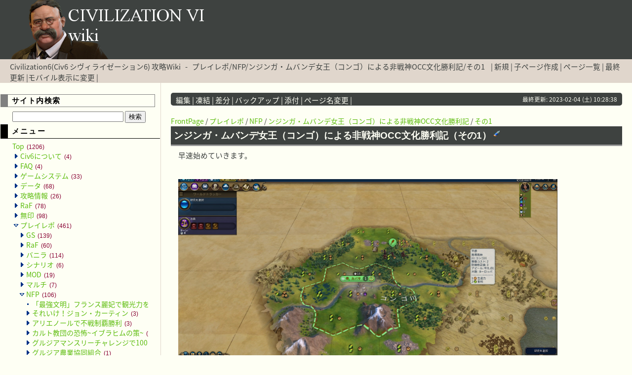

--- FILE ---
content_type: text/html; charset=EUC-JP
request_url: https://civ6wiki.info/?%A5%D7%A5%EC%A5%A4%A5%EC%A5%DD/NFP/%A5%F3%A5%B8%A5%F3%A5%AC%A1%A6%A5%E0%A5%D0%A5%F3%A5%C7%BD%F7%B2%A6%A1%CA%A5%B3%A5%F3%A5%B4%A1%CB%A4%CB%A4%E8%A4%EB%C8%F3%C0%EF%BF%C0OCC%CA%B8%B2%BD%BE%A1%CD%F8%B5%AD/%A4%BD%A4%CE1
body_size: 12236
content:
<?xml version="1.0" encoding="EUC-JP" ?>
<!DOCTYPE html PUBLIC "-//W3C//DTD XHTML 1.1//EN" "http://www.w3.org/TR/xhtml11/DTD/xhtml11.dtd">
<html xmlns="http://www.w3.org/1999/xhtml" xml:lang="ja">
<head>
 <link href="https://fonts.googleapis.com/earlyaccess/notosansjapanese.css" rel="stylesheet" />
 <link href="https://fonts.googleapis.com/earlyaccess/roundedmplus1c.css" rel="stylesheet" />
 <link href="https://fonts.googleapis.com/earlyaccess/sawarabigothic.css" rel="stylesheet" />
 <meta http-equiv="content-type" content="application/xhtml+xml; charset=EUC-JP" />
 <meta http-equiv="content-style-type" content="text/css" />

 <title>プレイレポ/NFP/ンジンガ・ムバンデ女王（コンゴ）による非戦神OCC文化勝利記/その1 - Civilization6(Civ6 シヴィライゼーション6) 攻略Wiki</title>

<link href='//pagead2.googlesyndication.com' rel='dns-prefetch'/>
<link href='//googleads.g.doubleclick.net' rel='dns-prefetch'/>
<link href='//www.gstatic.com' rel='dns-prefetch'/>

 <link rel="SHORTCUT ICON" href="image/favicon.ico" />
 <link rel="stylesheet" type="text/css" media="screen" href="skin/pukiwiki.css.php?charset=UTF-8" charset="UTF-8" />
 <link rel="alternate" type="application/rss+xml" title="RSS" href="https://civ6wiki.info/?cmd=rss" /> <link rel="stylesheet" type="text/css" href="skin/ajaxtree/ajaxtree.css" />
 <link rel="stylesheet" href="skin/lightbox/css/lightbox.css">



<script>
  (function(i,s,o,g,r,a,m){i['GoogleAnalyticsObject']=r;i[r]=i[r]||function(){
  (i[r].q=i[r].q||[]).push(arguments)},i[r].l=1*new Date();a=s.createElement(o),
  m=s.getElementsByTagName(o)[0];a.async=1;a.src=g;m.parentNode.insertBefore(a,m)
  })(window,document,'script','https://www.google-analytics.com/analytics.js','ga');

  ga('create', 'UA-10926768-5', 'auto');
  ga('send', 'pageview');

</script>

<div id="fb-root"></div>
<script>(function(d, s, id) {
  var js, fjs = d.getElementsByTagName(s)[0];
  if (d.getElementById(id)) return;
  js = d.createElement(s); js.id = id;
  js.src = "//connect.facebook.net/ja_JP/sdk.js#xfbml=1&version=v2.8";
  fjs.parentNode.insertBefore(js, fjs);
}(document, 'script', 'facebook-jssdk'));</script>

<script src="https://apis.google.com/js/platform.js" async defer>
  {lang: 'ja'}
</script>

<script src="//ajax.googleapis.com/ajax/libs/jquery/1.11.1/jquery.min.js"></script>
<script src="https://ajax.googleapis.com/ajax/libs/jquery/3.2.1/jquery.min.js"></script>
<script type="text/javascript" src="skin/scrolltopcontrol.js"></script>
<script type="text/javascript" src="skin/ads_sidebar.js"></script>


</head>

<script src="skin/lightbox/js/lightbox.min.js"></script>

<body>
<div id="header">
<a href="https://civ6wiki.info/?FrontPage"><img src="image/top_logo.png" alt="Civilization6 Wiki"></a>
</div>

<div id="navigator">
 <class="title"><a href="https://civ6wiki.info/?FrontPage">Civilization6(Civ6 シヴィライゼーション6) 攻略Wiki</a></h1> &nbsp; - &nbsp; <class="title"><a href="https://civ6wiki.info/?plugin=related&amp;page=%A5%D7%A5%EC%A5%A4%A5%EC%A5%DD%2FNFP%2F%A5%F3%A5%B8%A5%F3%A5%AC%A1%A6%A5%E0%A5%D0%A5%F3%A5%C7%BD%F7%B2%A6%A1%CA%A5%B3%A5%F3%A5%B4%A1%CB%A4%CB%A4%E8%A4%EB%C8%F3%C0%EF%BF%C0OCC%CA%B8%B2%BD%BE%A1%CD%F8%B5%AD%2F%A4%BD%A4%CE1">プレイレポ/NFP/ンジンガ・ムバンデ女王（コンゴ）による非戦神OCC文化勝利記/その1</a> </h1>
 &nbsp;  &nbsp;|
 	<a href="https://civ6wiki.info/?plugin=newpage&amp;refer=%A5%D7%A5%EC%A5%A4%A5%EC%A5%DD/NFP/%A5%F3%A5%B8%A5%F3%A5%AC%A1%A6%A5%E0%A5%D0%A5%F3%A5%C7%BD%F7%B2%A6%A1%CA%A5%B3%A5%F3%A5%B4%A1%CB%A4%CB%A4%E8%A4%EB%C8%F3%C0%EF%BF%C0OCC%CA%B8%B2%BD%BE%A1%CD%F8%B5%AD/%A4%BD%A4%CE1" >新規</a> |
 	<a href="https://civ6wiki.info/?plugin=newpage_subdir&amp;directory=%A5%D7%A5%EC%A5%A4%A5%EC%A5%DD/NFP/%A5%F3%A5%B8%A5%F3%A5%AC%A1%A6%A5%E0%A5%D0%A5%F3%A5%C7%BD%F7%B2%A6%A1%CA%A5%B3%A5%F3%A5%B4%A1%CB%A4%CB%A4%E8%A4%EB%C8%F3%C0%EF%BF%C0OCC%CA%B8%B2%BD%BE%A1%CD%F8%B5%AD/%A4%BD%A4%CE1" >子ページ作成</a> |
    <a href="https://civ6wiki.info/?cmd=list" >ページ一覧</a>	  | <a href="https://civ6wiki.info/?RecentChanges" >最終更新</a> |<a href="chgsp.php?rd=https://civ6wiki.info/?%A5%D7%A5%EC%A5%A4%A5%EC%A5%DD/NFP/%A5%F3%A5%B8%A5%F3%A5%AC%A1%A6%A5%E0%A5%D0%A5%F3%A5%C7%BD%F7%B2%A6%A1%CA%A5%B3%A5%F3%A5%B4%A1%CB%A4%CB%A4%E8%A4%EB%C8%F3%C0%EF%BF%C0OCC%CA%B8%B2%BD%BE%A1%CD%F8%B5%AD/%A4%BD%A4%CE1" >モバイル表示に変更</a>
 |

<div style="float:right;" "position:absolute; bottom:10px;">
<div id="google_translate_element"></div><script type="text/javascript">
function googleTranslateElementInit() {
  new google.translate.TranslateElement({pageLanguage: 'ja', includedLanguages: 'ar,de,en,es,fr,hi,it,ja,ko,pl,pt,ru,zh-CN,zh-TW', layout: google.translate.TranslateElement.InlineLayout.SIMPLE, gaTrack: true, gaId: 'UA-10926768-5'}, 'google_translate_element');
}
</script><script type="text/javascript" src="//translate.google.com/translate_a/element.js?cb=googleTranslateElementInit"></script>
</div>

</div>

<div id="contents">
  <td class="menubar"><div id="menubar">

<h3>サイト内検索</h3>
    <form action="https://civ6wiki.info/index.php?cmd=search" method="post"> 
        <div>
            <input type="text"  name="word" value="" size="26" />
            <input type="submit" value="検索" />
        </div>
    </form>


<h4 id="content_3_0">メニュー</h4>
<div id="ajaxtree">
<a title="FrontPage" href="./">Top <span class="count">(1206)</span></a>
<ul>
<li class="collapsed"><a title="Civ6について" href="./?Civ6%A4%CB%A4%C4%A4%A4%A4%C6">Civ6について <span class="count">(4)</span></a></li>
<li class="collapsed"><a title="FAQ" href="./?FAQ">FAQ <span class="count">(4)</span></a></li>
<li class="collapsed"><a title="ゲームシステム" href="./?%A5%B2%A1%BC%A5%E0%A5%B7%A5%B9%A5%C6%A5%E0">ゲームシステム <span class="count">(33)</span></a></li>
<li class="collapsed"><a title="データ" href="./?%A5%C7%A1%BC%A5%BF">データ <span class="count">(68)</span></a></li>
<li class="collapsed"><a title="攻略情報" href="./?%B9%B6%CE%AC%BE%F0%CA%F3">攻略情報 <span class="count">(26)</span></a></li>
<li class="collapsed"><a title="RaF" href="./?RaF">RaF <span class="count">(78)</span></a></li>
<li class="collapsed"><a title="無印" href="./?%CC%B5%B0%F5">無印 <span class="count">(98)</span></a></li>
<li class="expanded"><a title="プレイレポ" href="./?%A5%D7%A5%EC%A5%A4%A5%EC%A5%DD">プレイレポ <span class="count">(461)</span></a><ul>
 <li class="collapsed"><a title="プレイレポ/GS" href="./?%A5%D7%A5%EC%A5%A4%A5%EC%A5%DD%2FGS">GS <span class="count">(139)</span></a></li>
 <li class="collapsed"><a title="プレイレポ/RaF" href="./?%A5%D7%A5%EC%A5%A4%A5%EC%A5%DD%2FRaF">RaF <span class="count">(60)</span></a></li>
 <li class="collapsed"><a title="プレイレポ/バニラ" href="./?%A5%D7%A5%EC%A5%A4%A5%EC%A5%DD%2F%A5%D0%A5%CB%A5%E9">バニラ <span class="count">(114)</span></a></li>
 <li class="collapsed"><a title="プレイレポ/シナリオ" href="./?%A5%D7%A5%EC%A5%A4%A5%EC%A5%DD%2F%A5%B7%A5%CA%A5%EA%A5%AA">シナリオ <span class="count">(6)</span></a></li>
 <li class="collapsed"><a title="プレイレポ/MOD" href="./?%A5%D7%A5%EC%A5%A4%A5%EC%A5%DD%2FMOD">MOD <span class="count">(19)</span></a></li>
 <li class="collapsed"><a title="プレイレポ/マルチ" href="./?%A5%D7%A5%EC%A5%A4%A5%EC%A5%DD%2F%A5%DE%A5%EB%A5%C1">マルチ <span class="count">(7)</span></a></li>
 <li class="expanded"><a title="プレイレポ/NFP" href="./?%A5%D7%A5%EC%A5%A4%A5%EC%A5%DD%2FNFP">NFP <span class="count">(106)</span></a><ul>
  <li><a title="プレイレポ/NFP/「最強文明」フランス麗妃で観光力を上げずに速度標準132T文化勝利" href="./?%A5%D7%A5%EC%A5%A4%A5%EC%A5%DD%2FNFP%2F%A1%D6%BA%C7%B6%AF%CA%B8%CC%C0%A1%D7%A5%D5%A5%E9%A5%F3%A5%B9%CE%EF%C8%DE%A4%C7%B4%D1%B8%F7%CE%CF%A4%F2%BE%E5%A4%B2%A4%BA%A4%CB%C2%AE%C5%D9%C9%B8%BD%E0132T%CA%B8%B2%BD%BE%A1%CD%F8">「最強文明」フランス麗妃で観光力を上げずに速度標準132T文化勝利</a></li>
  <li class="collapsed"><a title="プレイレポ/NFP/それいけ！ジョン・カーティン" href="./?%A5%D7%A5%EC%A5%A4%A5%EC%A5%DD%2FNFP%2F%A4%BD%A4%EC%A4%A4%A4%B1%A1%AA%A5%B8%A5%E7%A5%F3%A1%A6%A5%AB%A1%BC%A5%C6%A5%A3%A5%F3">それいけ！ジョン・カーティン <span class="count">(3)</span></a></li>
  <li class="collapsed"><a title="プレイレポ/NFP/アリエノールで不戦制覇勝利" href="./?%A5%D7%A5%EC%A5%A4%A5%EC%A5%DD%2FNFP%2F%A5%A2%A5%EA%A5%A8%A5%CE%A1%BC%A5%EB%A4%C7%C9%D4%C0%EF%C0%A9%C7%C6%BE%A1%CD%F8">アリエノールで不戦制覇勝利 <span class="count">(3)</span></a></li>
  <li class="collapsed"><a title="プレイレポ/NFP/カルト教団の恐怖~イブラヒムの策~" href="./?%A5%D7%A5%EC%A5%A4%A5%EC%A5%DD%2FNFP%2F%A5%AB%A5%EB%A5%C8%B6%B5%C3%C4%A4%CE%B6%B2%C9%DD~%A5%A4%A5%D6%A5%E9%A5%D2%A5%E0%A4%CE%BA%F6~">カルト教団の恐怖~イブラヒムの策~ <span class="count">(6)</span></a></li>
  <li class="collapsed"><a title="プレイレポ/NFP/グルジアマンスリーチャレンジで100ｔ科学勝利（できない）" href="./?%A5%D7%A5%EC%A5%A4%A5%EC%A5%DD%2FNFP%2F%A5%B0%A5%EB%A5%B8%A5%A2%A5%DE%A5%F3%A5%B9%A5%EA%A1%BC%A5%C1%A5%E3%A5%EC%A5%F3%A5%B8%A4%C7100%A3%F4%B2%CA%B3%D8%BE%A1%CD%F8%A1%CA%A4%C7%A4%AD%A4%CA%A4%A4%A1%CB">グルジアマンスリーチャレンジで100ｔ科学勝利（できない） <span class="count">(1)</span></a></li>
  <li class="collapsed"><a title="プレイレポ/NFP/グルジア農業協同組合" href="./?%A5%D7%A5%EC%A5%A4%A5%EC%A5%DD%2FNFP%2F%A5%B0%A5%EB%A5%B8%A5%A2%C7%C0%B6%C8%B6%A8%C6%B1%C1%C8%B9%E7">グルジア農業協同組合 <span class="count">(1)</span></a></li>
  <li><a title="プレイレポ/NFP/ゴルゴーの土地整理行脚" href="./?%A5%D7%A5%EC%A5%A4%A5%EC%A5%DD%2FNFP%2F%A5%B4%A5%EB%A5%B4%A1%BC%A4%CE%C5%DA%C3%CF%C0%B0%CD%FD%B9%D4%B5%D3">ゴルゴーの土地整理行脚</a></li>
  <li class="collapsed"><a title="プレイレポ/NFP/ドラマティックな？ペルシア帝国" href="./?%A5%D7%A5%EC%A5%A4%A5%EC%A5%DD%2FNFP%2F%A5%C9%A5%E9%A5%DE%A5%C6%A5%A3%A5%C3%A5%AF%A4%CA%A1%A9%A5%DA%A5%EB%A5%B7%A5%A2%C4%EB%B9%F1">ドラマティックな？ペルシア帝国 <span class="count">(3)</span></a></li>
  <li class="collapsed"><a title="プレイレポ/NFP/バシレイオス閣下の軍事的文化勝利" href="./?%A5%D7%A5%EC%A5%A4%A5%EC%A5%DD%2FNFP%2F%A5%D0%A5%B7%A5%EC%A5%A4%A5%AA%A5%B9%B3%D5%B2%BC%A4%CE%B7%B3%BB%F6%C5%AA%CA%B8%B2%BD%BE%A1%CD%F8">バシレイオス閣下の軍事的文化勝利 <span class="count">(5)</span></a></li>
  <li class="collapsed"><a title="プレイレポ/NFP/バビロンで7+1都市科学勝利" href="./?%A5%D7%A5%EC%A5%A4%A5%EC%A5%DD%2FNFP%2F%A5%D0%A5%D3%A5%ED%A5%F3%A4%C77%2B1%C5%D4%BB%D4%B2%CA%B3%D8%BE%A1%CD%F8">バビロンで7+1都市科学勝利 <span class="count">(5)</span></a></li>
  <li class="collapsed"><a title="プレイレポ/NFP/バビロン文明探求記" href="./?%A5%D7%A5%EC%A5%A4%A5%EC%A5%DD%2FNFP%2F%A5%D0%A5%D3%A5%ED%A5%F3%CA%B8%CC%C0%C3%B5%B5%E1%B5%AD">バビロン文明探求記 <span class="count">(4)</span></a></li>
  <li class="collapsed"><a title="プレイレポ/NFP/ピョートルの野望～ヘルメス教団を添えて～" href="./?%A5%D7%A5%EC%A5%A4%A5%EC%A5%DD%2FNFP%2F%A5%D4%A5%E7%A1%BC%A5%C8%A5%EB%A4%CE%CC%EE%CB%BE%A1%C1%A5%D8%A5%EB%A5%E1%A5%B9%B6%B5%C3%C4%A4%F2%C5%BA%A4%A8%A4%C6%A1%C1">ピョートルの野望～ヘルメス教団を添えて～ <span class="count">(3)</span></a></li>
  <li><a title="プレイレポ/NFP/ピョートルの労働倫理を使って1時間で神に宗教勝利" href="./?%A5%D7%A5%EC%A5%A4%A5%EC%A5%DD%2FNFP%2F%A5%D4%A5%E7%A1%BC%A5%C8%A5%EB%A4%CE%CF%AB%C6%AF%CE%D1%CD%FD%A4%F2%BB%C8%A4%C3%A4%C61%BB%FE%B4%D6%A4%C7%BF%C0%A4%CB%BD%A1%B6%B5%BE%A1%CD%F8">ピョートルの労働倫理を使って1時間で神に宗教勝利</a></li>
  <li class="collapsed"><a title="プレイレポ/NFP/ポーランドで神OCCに挑戦" href="./?%A5%D7%A5%EC%A5%A4%A5%EC%A5%DD%2FNFP%2F%A5%DD%A1%BC%A5%E9%A5%F3%A5%C9%A4%C7%BF%C0OCC%A4%CB%C4%A9%C0%EF">ポーランドで神OCCに挑戦 <span class="count">(2)</span></a></li>
  <li class="collapsed"><a title="プレイレポ/NFP/ポーランドは宇宙に行けるよ" href="./?%A5%D7%A5%EC%A5%A4%A5%EC%A5%DD%2FNFP%2F%A5%DD%A1%BC%A5%E9%A5%F3%A5%C9%A4%CF%B1%A7%C3%E8%A4%CB%B9%D4%A4%B1%A4%EB%A4%E8">ポーランドは宇宙に行けるよ <span class="count">(1)</span></a></li>
  <li class="collapsed"><a title="プレイレポ/NFP/マンサ・ムーサは怠けない" href="./?%A5%D7%A5%EC%A5%A4%A5%EC%A5%DD%2FNFP%2F%A5%DE%A5%F3%A5%B5%A1%A6%A5%E0%A1%BC%A5%B5%A4%CF%C2%D5%A4%B1%A4%CA%A4%A4">マンサ・ムーサは怠けない <span class="count">(5)</span></a></li>
  <li class="collapsed"><a title="プレイレポ/NFP/モクシャ爺の神の砦が見たい！" href="./?%A5%D7%A5%EC%A5%A4%A5%EC%A5%DD%2FNFP%2F%A5%E2%A5%AF%A5%B7%A5%E3%CC%EC%A4%CE%BF%C0%A4%CE%BA%D6%A4%AC%B8%AB%A4%BF%A4%A4%A1%AA">モクシャ爺の神の砦が見たい！ <span class="count">(6)</span></a></li>
  <li class="expanded"><a title="プレイレポ/NFP/ンジンガ・ムバンデ女王（コンゴ）による非戦神OCC文化勝利記" href="./?%A5%D7%A5%EC%A5%A4%A5%EC%A5%DD%2FNFP%2F%A5%F3%A5%B8%A5%F3%A5%AC%A1%A6%A5%E0%A5%D0%A5%F3%A5%C7%BD%F7%B2%A6%A1%CA%A5%B3%A5%F3%A5%B4%A1%CB%A4%CB%A4%E8%A4%EB%C8%F3%C0%EF%BF%C0OCC%CA%B8%B2%BD%BE%A1%CD%F8%B5%AD">ンジンガ・ムバンデ女王（コンゴ）による非戦神OCC文化勝利記 <span class="count">(3)</span></a><ul>
   <li><span class="current">その1</span></li>
   <li><a title="プレイレポ/NFP/ンジンガ・ムバンデ女王（コンゴ）による非戦神OCC文化勝利記/その2" href="./?%A5%D7%A5%EC%A5%A4%A5%EC%A5%DD%2FNFP%2F%A5%F3%A5%B8%A5%F3%A5%AC%A1%A6%A5%E0%A5%D0%A5%F3%A5%C7%BD%F7%B2%A6%A1%CA%A5%B3%A5%F3%A5%B4%A1%CB%A4%CB%A4%E8%A4%EB%C8%F3%C0%EF%BF%C0OCC%CA%B8%B2%BD%BE%A1%CD%F8%B5%AD%2F%A4%BD%A4%CE2">その2</a></li>
   <li><a title="プレイレポ/NFP/ンジンガ・ムバンデ女王（コンゴ）による非戦神OCC文化勝利記/その3" href="./?%A5%D7%A5%EC%A5%A4%A5%EC%A5%DD%2FNFP%2F%A5%F3%A5%B8%A5%F3%A5%AC%A1%A6%A5%E0%A5%D0%A5%F3%A5%C7%BD%F7%B2%A6%A1%CA%A5%B3%A5%F3%A5%B4%A1%CB%A4%CB%A4%E8%A4%EB%C8%F3%C0%EF%BF%C0OCC%CA%B8%B2%BD%BE%A1%CD%F8%B5%AD%2F%A4%BD%A4%CE3">その3</a></li></ul></li>
  <li class="collapsed"><a title="プレイレポ/NFP/遺産厨の狂宴～無聖地ストヘン宗教始皇帝(天命)で172T文化勝利～" href="./?%A5%D7%A5%EC%A5%A4%A5%EC%A5%DD%2FNFP%2F%B0%E4%BB%BA%BF%DF%A4%CE%B6%B8%B1%E3%A1%C1%CC%B5%C0%BB%C3%CF%A5%B9%A5%C8%A5%D8%A5%F3%BD%A1%B6%B5%BB%CF%B9%C4%C4%EB%28%C5%B7%CC%BF%29%A4%C7172T%CA%B8%B2%BD%BE%A1%CD%F8%A1%C1">遺産厨の狂宴～無聖地ストヘン宗教始皇帝(天命)で172T文化勝利～ <span class="count">(1)</span></a></li>
  <li class="collapsed"><a title="プレイレポ/NFP/始皇帝物語～長城は続くよどこまでも・大地こそ我が劇場～" href="./?%A5%D7%A5%EC%A5%A4%A5%EC%A5%DD%2FNFP%2F%BB%CF%B9%C4%C4%EB%CA%AA%B8%EC%A1%C1%C4%B9%BE%EB%A4%CF%C2%B3%A4%AF%A4%E8%A4%C9%A4%B3%A4%DE%A4%C7%A4%E2%A1%A6%C2%E7%C3%CF%A4%B3%A4%BD%B2%E6%A4%AC%B7%E0%BE%EC%A1%C1">始皇帝物語～長城は続くよどこまでも・大地こそ我が劇場～ <span class="count">(6)</span></a></li>
  <li class="collapsed"><a title="プレイレポ/NFP/紫禁城レース" href="./?%A5%D7%A5%EC%A5%A4%A5%EC%A5%DD%2FNFP%2F%BB%E7%B6%D8%BE%EB%A5%EC%A1%BC%A5%B9">紫禁城レース <span class="count">(1)</span></a></li>
  <li class="collapsed"><a title="プレイレポ/NFP/上振れブルムースで保護区始動ディスカウントからの171T文化勝利" href="./?%A5%D7%A5%EC%A5%A4%A5%EC%A5%DD%2FNFP%2F%BE%E5%BF%B6%A4%EC%A5%D6%A5%EB%A5%E0%A1%BC%A5%B9%A4%C7%CA%DD%B8%EE%B6%E8%BB%CF%C6%B0%A5%C7%A5%A3%A5%B9%A5%AB%A5%A6%A5%F3%A5%C8%A4%AB%A4%E9%A4%CE171T%CA%B8%B2%BD%BE%A1%CD%F8">上振れブルムースで保護区始動ディスカウントからの171T文化勝利 <span class="count">(2)</span></a></li>
  <li class="collapsed"><a title="プレイレポ/NFP/情報時代から科学勝利" href="./?%A5%D7%A5%EC%A5%A4%A5%EC%A5%DD%2FNFP%2F%BE%F0%CA%F3%BB%FE%C2%E5%A4%AB%A4%E9%B2%CA%B3%D8%BE%A1%CD%F8">情報時代から科学勝利 <span class="count">(1)</span></a></li>
  <li class="collapsed"><a title="プレイレポ/NFP/情報時代から科学勝利リスペクト" href="./?%A5%D7%A5%EC%A5%A4%A5%EC%A5%DD%2FNFP%2F%BE%F0%CA%F3%BB%FE%C2%E5%A4%AB%A4%E9%B2%CA%B3%D8%BE%A1%CD%F8%A5%EA%A5%B9%A5%DA%A5%AF%A5%C8">情報時代から科学勝利リスペクト <span class="count">(1)</span></a></li>
  <li class="collapsed"><a title="プレイレポ/NFP/神学者にして侵略者~バシレイオス二世の宗教戦争~" href="./?%A5%D7%A5%EC%A5%A4%A5%EC%A5%DD%2FNFP%2F%BF%C0%B3%D8%BC%D4%A4%CB%A4%B7%A4%C6%BF%AF%CE%AC%BC%D4~%A5%D0%A5%B7%A5%EC%A5%A4%A5%AA%A5%B9%C6%F3%C0%A4%A4%CE%BD%A1%B6%B5%C0%EF%C1%E8~">神学者にして侵略者~バシレイオス二世の宗教戦争~ <span class="count">(4)</span></a></li>
  <li class="collapsed"><a title="プレイレポ/NFP/絶対不落のベトナム要塞！神の砦リベンジ" href="./?%A5%D7%A5%EC%A5%A4%A5%EC%A5%DD%2FNFP%2F%C0%E4%C2%D0%C9%D4%CD%EE%A4%CE%A5%D9%A5%C8%A5%CA%A5%E0%CD%D7%BA%C9%A1%AA%BF%C0%A4%CE%BA%D6%A5%EA%A5%D9%A5%F3%A5%B8">絶対不落のベトナム要塞！神の砦リベンジ <span class="count">(5)</span></a></li>
  <li class="collapsed"><a title="プレイレポ/NFP/武則天のOCCスパイ大作戦" href="./?%A5%D7%A5%EC%A5%A4%A5%EC%A5%DD%2FNFP%2F%C9%F0%C2%A7%C5%B7%A4%CEOCC%A5%B9%A5%D1%A5%A4%C2%E7%BA%EE%C0%EF">武則天のOCCスパイ大作戦 <span class="count">(1)</span></a></li>
  <li class="collapsed"><a title="プレイレポ/NFP/労働倫理を使わない緑のロシアで169T文化勝利" href="./?%A5%D7%A5%EC%A5%A4%A5%EC%A5%DD%2FNFP%2F%CF%AB%C6%AF%CE%D1%CD%FD%A4%F2%BB%C8%A4%EF%A4%CA%A4%A4%CE%D0%A4%CE%A5%ED%A5%B7%A5%A2%A4%C7169T%CA%B8%B2%BD%BE%A1%CD%F8">労働倫理を使わない緑のロシアで169T文化勝利 <span class="count">(3)</span></a></li></ul></li>
 <li><a title="プレイレポ/プレイレポの書き方" href="./?%A5%D7%A5%EC%A5%A4%A5%EC%A5%DD%2F%A5%D7%A5%EC%A5%A4%A5%EC%A5%DD%A4%CE%BD%F1%A4%AD%CA%FD">プレイレポの書き方</a></li></ul></li>
<li class="collapsed"><a title="MOD" href="./?MOD">MOD <span class="count">(43)</span></a></li>
<li class="collapsed"><a title="掲示板" href="./?%B7%C7%BC%A8%C8%C4">掲示板 <span class="count">(17)</span></a></li>
<li class="collapsed"><a title="マルチプレイ" href="./?%A5%DE%A5%EB%A5%C1%A5%D7%A5%EC%A5%A4">マルチプレイ <span class="count">(4)</span></a></li>
<li class="collapsed"><a title="リンク" href="./?%A5%EA%A5%F3%A5%AF">リンク <span class="count">(2)</span></a></li>
<li class="collapsed"><a title="アイコン" href="./?%A5%A2%A5%A4%A5%B3%A5%F3">アイコン <span class="count">(19)</span></a></li>
<li class="collapsed"><a title="管理ページ" href="./?%B4%C9%CD%FD%A5%DA%A1%BC%A5%B8">管理ページ <span class="count">(4)</span></a></li>
<li class="collapsed"><a title="Comments" href="./?Comments">Comments <span class="count">(268)</span></a></li>
<li class="collapsed"><a title="その他情報" href="./?%A4%BD%A4%CE%C2%BE%BE%F0%CA%F3">その他情報 <span class="count">(34)</span></a></li>
<li class="collapsed"><a title="投票" href="./?%C5%EA%C9%BC">投票 <span class="count">(8)</span></a></li>
<li class="collapsed"><a title="歴史的背景" href="./?%CE%F2%BB%CB%C5%AA%C7%D8%B7%CA">歴史的背景 <span class="count">(4)</span></a></li></ul>
</div>
<script type="text/javascript" src="skin/ajaxtree/ajaxtree.js"></script>

<p><br class="spacer" /></p>
<ul class="list1" style="padding-left:16px;margin-left:16px"><li><a href="http://civ6wiki.info/index.php?plugin=ajaxtree" rel="nofollow">メニューバーを更新</a></li></ul>

<div class="jumpmenu"><a href="#navigator">&uarr;</a></div><h4 id="content_3_1">サイト全体</h4>
<h5>更新ページ：最新の15件</h5>
<div><strong>2025-12-31</strong>
<ul class="recent_list"> <li><a href="https://civ6wiki.info/?%B7%C7%BC%A8%C8%C4%2FCiv6%BC%C1%CC%E4%A5%B9%A5%EC" title="掲示板/Civ6質問スレ  (15d)">掲示板/Civ6質問スレ</a></li>
 <li><a href="https://civ6wiki.info/?MOD%2FMOD%B0%EC%CD%F7%2F%CA%B8%CC%C0%A1%A6%BB%D8%C6%B3%BC%D4%C4%C9%B2%C3" title="MOD/MOD一覧/文明・指導者追加  (15d)">MOD/MOD一覧/文明・指導者追加</a></li>
</ul><strong>2025-12-20</strong>
<ul class="recent_list"> <li><a href="https://civ6wiki.info/?%A5%C7%A1%BC%A5%BF%2F%A5%DE%A5%C3%A5%D7" title="データ/マップ  (26d)">データ/マップ</a></li>
</ul><strong>2025-12-19</strong>
<ul class="recent_list"> <li><a href="https://civ6wiki.info/?MOD%2FMOD%B0%EC%CD%F7%2F%A5%B7%A5%B9%A5%C6%A5%E0%CA%D1%B9%B9" title="MOD/MOD一覧/システム変更  (27d)">MOD/MOD一覧/システム変更</a></li>
</ul><strong>2025-12-15</strong>
<ul class="recent_list"> <li><a href="https://civ6wiki.info/?%B9%B6%CE%AC%BE%F0%CA%F3%2F%C9%BE%B2%C1%2F%C5%D4%BB%D4%B9%F1%B2%C8" title="攻略情報/評価/都市国家  (31d)">攻略情報/評価/都市国家</a></li>
</ul><strong>2025-12-04</strong>
<ul class="recent_list"> <li><a href="https://civ6wiki.info/?%A5%C7%A1%BC%A5%BF%2F%A5%BF%A5%A4%A5%EB%2F%BB%DC%C0%DF" title="データ/タイル/施設  (42d)">データ/タイル/施設</a></li>
 <li><a href="https://civ6wiki.info/?RecentDeleted" title="RecentDeleted  (42d)">RecentDeleted</a></li>
</ul><strong>2025-11-29</strong>
<ul class="recent_list"> <li><a href="https://civ6wiki.info/?%A5%D7%A5%EC%A5%A4%A5%EC%A5%DD%2F%A5%D0%A5%CB%A5%E9%2F%BA%C7%B6%AF%BB%CD%BF%CD%C1%C8%A4%C7%A5%D0%A5%C8%A5%EB%28%B0%EC%BF%CD%A4%C7%29" title="プレイレポ/バニラ/最強四人組でバトル(一人で)  (47d)">プレイレポ/バニラ/最強四人組でバトル(一人で)</a></li>
</ul><strong>2025-11-27</strong>
<ul class="recent_list"> <li><a href="https://civ6wiki.info/?%A5%C7%A1%BC%A5%BF%2F%B0%CE%BF%CD" title="データ/偉人  (49d)">データ/偉人</a></li>
</ul><strong>2025-11-26</strong>
<ul class="recent_list"> <li><a href="https://civ6wiki.info/?%CC%B5%B0%F5%2F%A5%C7%A1%BC%A5%BF%2F%B0%CE%BF%CD" title="無印/データ/偉人  (50d)">無印/データ/偉人</a></li>
</ul><strong>2025-11-25</strong>
<ul class="recent_list"> <li><a href="https://civ6wiki.info/?%B9%B6%CE%AC%BE%F0%CA%F3%2F%C9%BE%B2%C1%2F%BB%DC%C0%DF" title="攻略情報/評価/施設  (51d)">攻略情報/評価/施設</a></li>
</ul><strong>2025-11-24</strong>
<ul class="recent_list"> <li><a href="https://civ6wiki.info/?%B9%B6%CE%AC%BE%F0%CA%F3%2F%C9%BE%B2%C1%2F%B6%E8%B0%E8%A1%A6%B7%FA%C2%A4%CA%AA" title="攻略情報/評価/区域・建造物  (52d)">攻略情報/評価/区域・建造物</a></li>
</ul><strong>2025-11-22</strong>
<ul class="recent_list"> <li><a href="https://civ6wiki.info/?%B9%B6%CE%AC%BE%F0%CA%F3%2F%C9%BE%B2%C1%2F%BC%AB%C1%B3%B0%E4%BB%BA" title="攻略情報/評価/自然遺産  (54d)">攻略情報/評価/自然遺産</a></li>
</ul><strong>2025-11-15</strong>
<ul class="recent_list"> <li><a href="https://civ6wiki.info/?%B9%B6%CE%AC%BE%F0%CA%F3%2F%C9%BE%B2%C1%2F%CA%B8%CC%C0%A1%A6%BB%D8%C6%B3%BC%D4" title="攻略情報/評価/文明・指導者  (61d)">攻略情報/評価/文明・指導者</a></li>
</ul><strong>2025-11-11</strong>
<ul class="recent_list"> <li><a href="https://civ6wiki.info/?%B9%B6%CE%AC%BE%F0%CA%F3%2F%C9%BE%B2%C1%2F%A5%E6%A5%CB%A5%C3%A5%C8" title="攻略情報/評価/ユニット  (65d)">攻略情報/評価/ユニット</a></li>
</ul></div>
<p>→<a href="https://civ6wiki.info/?RecentChanges" title="RecentChanges (15d)">更新履歴一覧</a></p>

<div class="jumpmenu"><a href="#navigator">&uarr;</a></div><h4 id="content_3_2">ページ別アクセス数</h4>
<h5>アクセス数：上位10件（今日）</h5><div><ul class="popular_list">
 <li><a href="https://civ6wiki.info/?%B9%B6%CE%AC%BE%F0%CA%F3/%C9%BE%B2%C1/%CA%B8%CC%C0%A1%A6%BB%D8%C6%B3%BC%D4" title="攻略情報/評価/文明・指導者 (61d)">攻略情報/評価/文明・指導者<span class="counter">(452)</span></a></li>
 <li><a href="https://civ6wiki.info/?%B9%B6%CE%AC%BE%F0%CA%F3/%C9%BE%B2%C1/%B6%E8%B0%E8%A1%A6%B7%FA%C2%A4%CA%AA" title="攻略情報/評価/区域・建造物 (52d)">攻略情報/評価/区域・建造物<span class="counter">(166)</span></a></li>
 <li><a href="https://civ6wiki.info/?%B9%B6%CE%AC%BE%F0%CA%F3/%C9%BE%B2%C1" title="攻略情報/評価 (2523d)">攻略情報/評価<span class="counter">(160)</span></a></li>
 <li><a href="https://civ6wiki.info/?FAQ/%BD%E9%BF%B4%BC%D4%A5%AC%A5%A4%A5%C9" title="FAQ/初心者ガイド (337d)">FAQ/初心者ガイド<span class="counter">(120)</span></a></li>
 <li><a href="https://civ6wiki.info/?%B9%B6%CE%AC%BE%F0%CA%F3/%C9%BE%B2%C1/%A5%E6%A5%CB%A5%C3%A5%C8" title="攻略情報/評価/ユニット (65d)">攻略情報/評価/ユニット<span class="counter">(120)</span></a></li>
 <li><a href="https://civ6wiki.info/?%B9%B6%CE%AC%BE%F0%CA%F3/%C9%BE%B2%C1/%BD%A1%B6%B5" title="攻略情報/評価/宗教 (494d)">攻略情報/評価/宗教<span class="counter">(120)</span></a></li>
 <li><a href="https://civ6wiki.info/?%B9%B6%CE%AC%BE%F0%CA%F3/%C9%BE%B2%C1/%B0%E4%BB%BA" title="攻略情報/評価/遺産 (262d)">攻略情報/評価/遺産<span class="counter">(90)</span></a></li>
 <li><a href="https://civ6wiki.info/?%A5%C7%A1%BC%A5%BF/%A5%BF%A5%A4%A5%EB/%BB%F1%B8%BB" title="データ/タイル/資源 (272d)">データ/タイル/資源<span class="counter">(83)</span></a></li>
 <li><a href="https://civ6wiki.info/?%A5%C7%A1%BC%A5%BF/%B6%E8%B0%E8" title="データ/区域 (564d)">データ/区域<span class="counter">(82)</span></a></li>
 <li><a href="https://civ6wiki.info/?MOD/MOD%B0%EC%CD%F7/%A5%B7%A5%B9%A5%C6%A5%E0%CA%D1%B9%B9" title="MOD/MOD一覧/システム変更 (27d)">MOD/MOD一覧/システム変更<span class="counter">(68)</span></a></li>
</ul>
</div>
<p>→<a href="https://civ6wiki.info/?%A5%A2%A5%AF%A5%BB%A5%B9%BF%F4%CA%CC%A5%DA%A1%BC%A5%B8%B0%EC%CD%F7%A1%CA%BA%A3%C6%FC%A1%CB" title="アクセス数別ページ一覧（今日） (3254d)">アクセス数別ページ一覧（今日）</a><br />
→<a href="https://civ6wiki.info/?%A5%A2%A5%AF%A5%BB%A5%B9%BF%F4%CA%CC%A5%DA%A1%BC%A5%B8%B0%EC%CD%F7%A1%CA%CE%DF%B7%D7%A1%CB" title="アクセス数別ページ一覧（累計） (3254d)">アクセス数別ページ一覧（累計）</a></p>

<div class="jumpmenu"><a href="#navigator">&uarr;</a></div><h4 id="content_3_3">プレイレポ</h4>
<h5>更新ページ：最新の10件</h5>
<div><strong>2025-11-29</strong>
<ul class="recent_list"> <li><a href="https://civ6wiki.info/?%A5%D7%A5%EC%A5%A4%A5%EC%A5%DD%2F%A5%D0%A5%CB%A5%E9%2F%BA%C7%B6%AF%BB%CD%BF%CD%C1%C8%A4%C7%A5%D0%A5%C8%A5%EB%28%B0%EC%BF%CD%A4%C7%29" title="プレイレポ/バニラ/最強四人組でバトル(一人で)  (47d)">プレイレポ/バニラ/最強四人組でバトル(一人で)</a></li>
</ul><strong>2025-04-17</strong>
<ul class="recent_list"> <li><a href="https://civ6wiki.info/?%A5%D7%A5%EC%A5%A4%A5%EC%A5%DD%2FNFP%2F%A5%D0%A5%D3%A5%ED%A5%F3%A4%C77%2B1%C5%D4%BB%D4%B2%CA%B3%D8%BE%A1%CD%F8%2F%A4%BD%A4%CE5" title="プレイレポ/NFP/バビロンで7+1都市科学勝利/その5  (272d)">プレイレポ/NFP/バビロンで7+1都市科学勝利/その5</a></li>
 <li><a href="https://civ6wiki.info/?%A5%D7%A5%EC%A5%A4%A5%EC%A5%DD%2FNFP%2F%A5%D0%A5%D3%A5%ED%A5%F3%A4%C77%2B1%C5%D4%BB%D4%B2%CA%B3%D8%BE%A1%CD%F8%2F%A4%BD%A4%CE4" title="プレイレポ/NFP/バビロンで7+1都市科学勝利/その4  (272d)">プレイレポ/NFP/バビロンで7+1都市科学勝利/その4</a></li>
 <li><a href="https://civ6wiki.info/?%A5%D7%A5%EC%A5%A4%A5%EC%A5%DD%2FNFP%2F%A5%D0%A5%D3%A5%ED%A5%F3%A4%C77%2B1%C5%D4%BB%D4%B2%CA%B3%D8%BE%A1%CD%F8" title="プレイレポ/NFP/バビロンで7+1都市科学勝利  (272d)">プレイレポ/NFP/バビロンで7+1都市科学勝利</a></li>
</ul><strong>2025-04-16</strong>
<ul class="recent_list"> <li><a href="https://civ6wiki.info/?%A5%D7%A5%EC%A5%A4%A5%EC%A5%DD%2FNFP%2F%A5%D0%A5%D3%A5%ED%A5%F3%A4%C77%2B1%C5%D4%BB%D4%B2%CA%B3%D8%BE%A1%CD%F8%2F%A4%BD%A4%CE3" title="プレイレポ/NFP/バビロンで7+1都市科学勝利/その3  (274d)">プレイレポ/NFP/バビロンで7+1都市科学勝利/その3</a></li>
</ul><strong>2025-04-15</strong>
<ul class="recent_list"> <li><a href="https://civ6wiki.info/?%A5%D7%A5%EC%A5%A4%A5%EC%A5%DD%2FNFP%2F%A5%D0%A5%D3%A5%ED%A5%F3%A4%C77%2B1%C5%D4%BB%D4%B2%CA%B3%D8%BE%A1%CD%F8%2F%A4%BD%A4%CE2" title="プレイレポ/NFP/バビロンで7+1都市科学勝利/その2  (275d)">プレイレポ/NFP/バビロンで7+1都市科学勝利/その2</a></li>
</ul><strong>2025-04-14</strong>
<ul class="recent_list"> <li><a href="https://civ6wiki.info/?%A5%D7%A5%EC%A5%A4%A5%EC%A5%DD%2FNFP%2F%A5%D0%A5%D3%A5%ED%A5%F3%A4%C77%2B1%C5%D4%BB%D4%B2%CA%B3%D8%BE%A1%CD%F8%2F%A4%BD%A4%CE1" title="プレイレポ/NFP/バビロンで7+1都市科学勝利/その1  (276d)">プレイレポ/NFP/バビロンで7+1都市科学勝利/その1</a></li>
</ul><strong>2025-01-05</strong>
<ul class="recent_list"> <li><a href="https://civ6wiki.info/?%A5%D7%A5%EC%A5%A4%A5%EC%A5%DD%2FGS%2F%A5%DE%A5%A6%A5%BD%A5%ED%A5%B9%BA%C6%A4%D3%2F6_%B6%E1%C2%E5%C5%AA%A5%E9%A5%D6%A1%F5%A5%D4%A1%BC%A5%B9%A4%C8%B7%E8%C3%E5" title="プレイレポ/GS/マウソロス再び/6_近代的ラブ＆ピースと決着  (375d)">プレイレポ/GS/マウソロス再び/6_近代的ラブ＆ピースと決着</a></li>
 <li><a href="https://civ6wiki.info/?%A5%D7%A5%EC%A5%A4%A5%EC%A5%DD%2FGS%2F%A5%DE%A5%A6%A5%BD%A5%ED%A5%B9%BA%C6%A4%D3%2F4_%C6%B0%CD%F0%A4%CE%BB%BA%B6%C8%BB%FE%C2%E5" title="プレイレポ/GS/マウソロス再び/4_動乱の産業時代  (375d)">プレイレポ/GS/マウソロス再び/4_動乱の産業時代</a></li>
</ul><strong>2024-12-18</strong>
<ul class="recent_list"> <li><a href="https://civ6wiki.info/?%A5%D7%A5%EC%A5%A4%A5%EC%A5%DD%2FNFP%2F%C9%F0%C2%A7%C5%B7%A4%CEOCC%A5%B9%A5%D1%A5%A4%C2%E7%BA%EE%C0%EF" title="プレイレポ/NFP/武則天のOCCスパイ大作戦  (393d)">プレイレポ/NFP/武則天のOCCスパイ大作戦</a></li>
</ul></div>

<div class="jumpmenu"><a href="#navigator">&uarr;</a></div><h4 id="content_3_4">リンク</h4>
<ul class="list1" style="padding-left:16px;margin-left:16px"><li><a href="https://civilization.com/ja-JP" rel="nofollow">シリーズ公式サイト</a></li></ul>
<ul class="list1" style="padding-left:16px;margin-left:16px"><li><a href="https://civ4wiki.com/" rel="nofollow">Civ4wiki</a></li>
<li><a href="http://wikiwiki.jp/civrev/" rel="nofollow">CivRevWiki</a></li>
<li><a href="https://civ5-wiki.com/" rel="nofollow">Civ5-Wiki</a></li>
<li><a href="https://civ7wiki.com/" rel="nofollow">Civ7wiki</a></li>
<li><a href="https://civeaawiki.com/" rel="nofollow">シヴィライゼーション: 時代と盟友wiki</a></li>
<li><a href="http://forums.civfanatics.com" rel="nofollow">Civilization Fanatics(英語)</a></li></ul>
<ul class="list1" style="padding-left:16px;margin-left:16px"><li><a href="http://civ6wiki.info/script/mailform/inquiry/" rel="nofollow">運営チームへ問い合わせ</a></li></ul>

<div class="jumpmenu"><a href="#navigator">&uarr;</a></div><h4 id="content_3_5">編集者用</h4>
<ul class="list1" style="padding-left:16px;margin-left:16px"><li><a href="https://civ6wiki.info/?Wiki%CA%D4%BD%B8%A5%DE%A5%CB%A5%E5%A5%A2%A5%EB" title="Wiki編集マニュアル (2550d)">Wiki編集マニュアル</a></li>
<li><a href="https://civ6wiki.info/index.php?plugin=yetlist" rel="nofollow">未作成ページ一覧(リンク切れ確認)</a></li>
<li><a href="https://civ6wiki.info/?cmd=edit&amp;page=MenuBar" title="Edit MenuBar">メニューバーを編集</a></li></ul>

<div class="jumpmenu"><a href="#navigator">&uarr;</a></div><h4 id="content_3_6">カウンター</h4>
<p>総計: <span style="color:green">2889</span><br />
今日: <span style="color:green">2</span><br />
昨日: <span style="color:green">0</span><br />
オンライン: <span style="color:green">27</span></p>



<br />

<a class="twitter-timeline" data-lang="ja" data-height="500" data-dnt="true" data-theme="light" data-link-color="#9266CC" href="https://twitter.com/civ6_wiki">Twitter civ6wiki</a> <script async src="//platform.twitter.com/widgets.js" charset="utf-8"></script>

<br />

<!-- sidebar -->
<div class="sidebar" id="pc-side-nav">
<script async src="//pagead2.googlesyndication.com/pagead/js/adsbygoogle.js"></script>
<!-- a_common 300×600 -->
<ins class="adsbygoogle"
     style="display:inline-block;width:300px;height:600px"
     data-ad-client="ca-pub-4595927074233568"
     data-ad-slot="9508276723"></ins>
<script>
(adsbygoogle = window.adsbygoogle || []).push({});
</script>

</div>


<br />

<script async src="//pagead2.googlesyndication.com/pagead/js/adsbygoogle.js"></script>
<!-- a_common 300×600 -->
<ins class="adsbygoogle"
     style="display:inline-block;width:300px;height:600px"
     data-ad-client="ca-pub-4595927074233568"
     data-ad-slot="9508276723"></ins>
<script>
(adsbygoogle = window.adsbygoogle || []).push({});
</script>

<br />


<script async src="//pagead2.googlesyndication.com/pagead/js/adsbygoogle.js"></script>
<!-- a_common 300×600 -->
<ins class="adsbygoogle"
     style="display:inline-block;width:300px;height:600px"
     data-ad-client="ca-pub-4595927074233568"
     data-ad-slot="9508276723"></ins>
<script>
(adsbygoogle = window.adsbygoogle || []).push({});
</script>


</div>


	<div id="body">
	
	<div id="bodyNav">
 	<a href="https://civ6wiki.info/?cmd=edit&amp;page=%A5%D7%A5%EC%A5%A4%A5%EC%A5%DD/NFP/%A5%F3%A5%B8%A5%F3%A5%AC%A1%A6%A5%E0%A5%D0%A5%F3%A5%C7%BD%F7%B2%A6%A1%CA%A5%B3%A5%F3%A5%B4%A1%CB%A4%CB%A4%E8%A4%EB%C8%F3%C0%EF%BF%C0OCC%CA%B8%B2%BD%BE%A1%CD%F8%B5%AD/%A4%BD%A4%CE1" >編集</a> |
			<a href="https://civ6wiki.info/?cmd=freeze&amp;page=%A5%D7%A5%EC%A5%A4%A5%EC%A5%DD/NFP/%A5%F3%A5%B8%A5%F3%A5%AC%A1%A6%A5%E0%A5%D0%A5%F3%A5%C7%BD%F7%B2%A6%A1%CA%A5%B3%A5%F3%A5%B4%A1%CB%A4%CB%A4%E8%A4%EB%C8%F3%C0%EF%BF%C0OCC%CA%B8%B2%BD%BE%A1%CD%F8%B5%AD/%A4%BD%A4%CE1" >凍結</a> |
	  <a href="https://civ6wiki.info/?cmd=diff&amp;page=%A5%D7%A5%EC%A5%A4%A5%EC%A5%DD/NFP/%A5%F3%A5%B8%A5%F3%A5%AC%A1%A6%A5%E0%A5%D0%A5%F3%A5%C7%BD%F7%B2%A6%A1%CA%A5%B3%A5%F3%A5%B4%A1%CB%A4%CB%A4%E8%A4%EB%C8%F3%C0%EF%BF%C0OCC%CA%B8%B2%BD%BE%A1%CD%F8%B5%AD/%A4%BD%A4%CE1" >差分</a> 	| <a href="https://civ6wiki.info/?cmd=backup&amp;page=%A5%D7%A5%EC%A5%A4%A5%EC%A5%DD/NFP/%A5%F3%A5%B8%A5%F3%A5%AC%A1%A6%A5%E0%A5%D0%A5%F3%A5%C7%BD%F7%B2%A6%A1%CA%A5%B3%A5%F3%A5%B4%A1%CB%A4%CB%A4%E8%A4%EB%C8%F3%C0%EF%BF%C0OCC%CA%B8%B2%BD%BE%A1%CD%F8%B5%AD/%A4%BD%A4%CE1" >バックアップ</a>  	| <a href="https://civ6wiki.info/?plugin=attach&amp;pcmd=upload&amp;page=%A5%D7%A5%EC%A5%A4%A5%EC%A5%DD/NFP/%A5%F3%A5%B8%A5%F3%A5%AC%A1%A6%A5%E0%A5%D0%A5%F3%A5%C7%BD%F7%B2%A6%A1%CA%A5%B3%A5%F3%A5%B4%A1%CB%A4%CB%A4%E8%A4%EB%C8%F3%C0%EF%BF%C0OCC%CA%B8%B2%BD%BE%A1%CD%F8%B5%AD/%A4%BD%A4%CE1" >添付</a>  | <a href="https://civ6wiki.info/?plugin=rename&amp;refer=%A5%D7%A5%EC%A5%A4%A5%EC%A5%DD/NFP/%A5%F3%A5%B8%A5%F3%A5%AC%A1%A6%A5%E0%A5%D0%A5%F3%A5%C7%BD%F7%B2%A6%A1%CA%A5%B3%A5%F3%A5%B4%A1%CB%A4%CB%A4%E8%A4%EB%C8%F3%C0%EF%BF%C0OCC%CA%B8%B2%BD%BE%A1%CD%F8%B5%AD/%A4%BD%A4%CE1" >ページ名変更</a> |<div style="float:right;">
<div id="lastmodified">
最終更新:
2023-02-04 (土) 10:28:38</div> 
</div>

</div>


<span class="small"><a href="https://civ6wiki.info/?FrontPage" title="FrontPage (435d)">FrontPage</a> / <a href="https://civ6wiki.info/?%A5%D7%A5%EC%A5%A4%A5%EC%A5%DD">プレイレポ</a> / <a href="https://civ6wiki.info/?%A5%D7%A5%EC%A5%A4%A5%EC%A5%DD%2FNFP">NFP</a> / <a href="https://civ6wiki.info/?%A5%D7%A5%EC%A5%A4%A5%EC%A5%DD%2FNFP%2F%A5%F3%A5%B8%A5%F3%A5%AC%A1%A6%A5%E0%A5%D0%A5%F3%A5%C7%BD%F7%B2%A6%A1%CA%A5%B3%A5%F3%A5%B4%A1%CB%A4%CB%A4%E8%A4%EB%C8%F3%C0%EF%BF%C0OCC%CA%B8%B2%BD%BE%A1%CD%F8%B5%AD">ンジンガ・ムバンデ女王（コンゴ）による非戦神OCC文化勝利記</a> / <a href="https://civ6wiki.info/?%A5%D7%A5%EC%A5%A4%A5%EC%A5%DD%2FNFP%2F%A5%F3%A5%B8%A5%F3%A5%AC%A1%A6%A5%E0%A5%D0%A5%F3%A5%C7%BD%F7%B2%A6%A1%CA%A5%B3%A5%F3%A5%B4%A1%CB%A4%CB%A4%E8%A4%EB%C8%F3%C0%EF%BF%C0OCC%CA%B8%B2%BD%BE%A1%CD%F8%B5%AD%2F%A4%BD%A4%CE1">その1</a></span>




<h2 id="content_1_0">ンジンガ・ムバンデ女王（コンゴ）による非戦神OCC文化勝利記（その1）  <a class="anchor_super" id="ge773dd5" href="#ge773dd5" title="ge773dd5"> </a> <a class="anchor_super" href="https://civ6wiki.info/?cmd=edit&amp;page=%A5%D7%A5%EC%A5%A4%A5%EC%A5%DD%2FNFP%2F%A5%F3%A5%B8%A5%F3%A5%AC%A1%A6%A5%E0%A5%D0%A5%F3%A5%C7%BD%F7%B2%A6%A1%CA%A5%B3%A5%F3%A5%B4%A1%CB%A4%CB%A4%E8%A4%EB%C8%F3%C0%EF%BF%C0OCC%CA%B8%B2%BD%BE%A1%CD%F8%B5%AD%2F%A4%BD%A4%CE1%23ge773dd5" title="この見出しを編集"><img src="image/paraedit.png" width="12" height="12" alt="Edit" title="この見出しを編集" /> </a></h2><div style="text-align: right; font-size: 0.5em; padding: 0px; "></div>
<p>早速始めていきます。<br />
<br class="spacer" /><br />
<a href="https://civ6wiki.info/?plugin=attach&amp;refer=%A5%D7%A5%EC%A5%A4%A5%EC%A5%DD%2FNFP%2F%A5%F3%A5%B8%A5%F3%A5%AC%A1%A6%A5%E0%A5%D0%A5%F3%A5%C7%BD%F7%B2%A6%A1%CA%A5%B3%A5%F3%A5%B4%A1%CB%A4%CB%A4%E8%A4%EB%C8%F3%C0%EF%BF%C0OCC%CA%B8%B2%BD%BE%A1%CD%F8%B5%AD%2F%A4%BD%A4%CE1&amp;openfile=%A5%B9%A5%AF%A5%EA%A1%BC%A5%F3%A5%B7%A5%E7%A5%C3%A5%C8_20230131_215356.jpg" title="スクリーンショット_20230131_215356.jpg" rel="lightbox"><img src="https://civ6wiki.info/?plugin=ref&amp;page=%A5%D7%A5%EC%A5%A4%A5%EC%A5%DD%2FNFP%2F%A5%F3%A5%B8%A5%F3%A5%AC%A1%A6%A5%E0%A5%D0%A5%F3%A5%C7%BD%F7%B2%A6%A1%CA%A5%B3%A5%F3%A5%B4%A1%CB%A4%CB%A4%E8%A4%EB%C8%F3%C0%EF%BF%C0OCC%CA%B8%B2%BD%BE%A1%CD%F8%B5%AD%2F%A4%BD%A4%CE1&amp;src=%A5%B9%A5%AF%A5%EA%A1%BC%A5%F3%A5%B7%A5%E7%A5%C3%A5%C8_20230131_215356.jpg" alt="スクリーンショット_20230131_215356.jpg" title="スクリーンショット_20230131_215356.jpg" width="768" height="426" /></a><br />
<br class="spacer" /><br />
海沿いの良くも悪くも無い立地にスポーンしました。高級資源の上に都市を作ります。モニュ→投石→労働者→聖地→社の順で作れたら理想ですね。交易商は購入で賄いたいです。<br />
<br class="spacer" /><br />
<a href="https://civ6wiki.info/?plugin=attach&amp;refer=%A5%D7%A5%EC%A5%A4%A5%EC%A5%DD%2FNFP%2F%A5%F3%A5%B8%A5%F3%A5%AC%A1%A6%A5%E0%A5%D0%A5%F3%A5%C7%BD%F7%B2%A6%A1%CA%A5%B3%A5%F3%A5%B4%A1%CB%A4%CB%A4%E8%A4%EB%C8%F3%C0%EF%BF%C0OCC%CA%B8%B2%BD%BE%A1%CD%F8%B5%AD%2F%A4%BD%A4%CE1&amp;openfile=%A5%B9%A5%AF%A5%EA%A1%BC%A5%F3%A5%B7%A5%E7%A5%C3%A5%C8_20230131_215504.jpg" title="スクリーンショット_20230131_215504.jpg" rel="lightbox"><img src="https://civ6wiki.info/?plugin=ref&amp;page=%A5%D7%A5%EC%A5%A4%A5%EC%A5%DD%2FNFP%2F%A5%F3%A5%B8%A5%F3%A5%AC%A1%A6%A5%E0%A5%D0%A5%F3%A5%C7%BD%F7%B2%A6%A1%CA%A5%B3%A5%F3%A5%B4%A1%CB%A4%CB%A4%E8%A4%EB%C8%F3%C0%EF%BF%C0OCC%CA%B8%B2%BD%BE%A1%CD%F8%B5%AD%2F%A4%BD%A4%CE1&amp;src=%A5%B9%A5%AF%A5%EA%A1%BC%A5%F3%A5%B7%A5%E7%A5%C3%A5%C8_20230131_215504.jpg" alt="スクリーンショット_20230131_215504.jpg" title="スクリーンショット_20230131_215504.jpg" width="768" height="432" /></a><br />
8Tまでに都市国家3つとスキタイに遭遇します。都市国家3つとも世界で初めて出会ったので代表団1獲得できたのは大きいです。といいつつも、どうせパンテオンは豊穣の儀式（AIの優先度低い）を取るんですけどね。。<br />
<br class="spacer" /><br />
<a href="https://civ6wiki.info/?plugin=attach&amp;refer=%A5%D7%A5%EC%A5%A4%A5%EC%A5%DD%2FNFP%2F%A5%F3%A5%B8%A5%F3%A5%AC%A1%A6%A5%E0%A5%D0%A5%F3%A5%C7%BD%F7%B2%A6%A1%CA%A5%B3%A5%F3%A5%B4%A1%CB%A4%CB%A4%E8%A4%EB%C8%F3%C0%EF%BF%C0OCC%CA%B8%B2%BD%BE%A1%CD%F8%B5%AD%2F%A4%BD%A4%CE1&amp;openfile=%A5%B9%A5%AF%A5%EA%A1%BC%A5%F3%A5%B7%A5%E7%A5%C3%A5%C8_20230131_215802.jpg" title="スクリーンショット_20230131_215802.jpg" rel="lightbox"><img src="https://civ6wiki.info/?plugin=ref&amp;page=%A5%D7%A5%EC%A5%A4%A5%EC%A5%DD%2FNFP%2F%A5%F3%A5%B8%A5%F3%A5%AC%A1%A6%A5%E0%A5%D0%A5%F3%A5%C7%BD%F7%B2%A6%A1%CA%A5%B3%A5%F3%A5%B4%A1%CB%A4%CB%A4%E8%A4%EB%C8%F3%C0%EF%BF%C0OCC%CA%B8%B2%BD%BE%A1%CD%F8%B5%AD%2F%A4%BD%A4%CE1&amp;src=%A5%B9%A5%AF%A5%EA%A1%BC%A5%F3%A5%B7%A5%E7%A5%C3%A5%C8_20230131_215802.jpg" alt="スクリーンショット_20230131_215802.jpg" title="スクリーンショット_20230131_215802.jpg" width="768" height="432" /></a><br />
<br class="spacer" /><br />
17Tパンテオン「豊穣の儀式」獲得。早い段階で労働者がもらえたので、労働者2体目を作る前に聖地を建設することにします。<br />
<br class="spacer" /><br />
<a href="https://civ6wiki.info/?plugin=attach&amp;refer=%A5%D7%A5%EC%A5%A4%A5%EC%A5%DD%2FNFP%2F%A5%F3%A5%B8%A5%F3%A5%AC%A1%A6%A5%E0%A5%D0%A5%F3%A5%C7%BD%F7%B2%A6%A1%CA%A5%B3%A5%F3%A5%B4%A1%CB%A4%CB%A4%E8%A4%EB%C8%F3%C0%EF%BF%C0OCC%CA%B8%B2%BD%BE%A1%CD%F8%B5%AD%2F%A4%BD%A4%CE1&amp;openfile=%A5%B9%A5%AF%A5%EA%A1%BC%A5%F3%A5%B7%A5%E7%A5%C3%A5%C8_20230131_220643.jpg" title="スクリーンショット_20230131_220643.jpg" rel="lightbox"><img src="https://civ6wiki.info/?plugin=ref&amp;page=%A5%D7%A5%EC%A5%A4%A5%EC%A5%DD%2FNFP%2F%A5%F3%A5%B8%A5%F3%A5%AC%A1%A6%A5%E0%A5%D0%A5%F3%A5%C7%BD%F7%B2%A6%A1%CA%A5%B3%A5%F3%A5%B4%A1%CB%A4%CB%A4%E8%A4%EB%C8%F3%C0%EF%BF%C0OCC%CA%B8%B2%BD%BE%A1%CD%F8%B5%AD%2F%A4%BD%A4%CE1&amp;src=%A5%B9%A5%AF%A5%EA%A1%BC%A5%F3%A5%B7%A5%E7%A5%C3%A5%C8_20230131_220643.jpg" alt="スクリーンショット_20230131_220643.jpg" title="スクリーンショット_20230131_220643.jpg" width="768" height="432" /></a><br />
<br class="spacer" /><br />
聖地を作る前に遺産と劇場広場を作る位置を考えておきます。ここが一番楽しい。劇場広場は隣接する遺産1つにつきボーナス+2されるので遺産で劇場広場を囲うような立地にしたいです。画像の通りに建設できればよいですが、まさに皮算用ってやつですね。。<br />
<br class="spacer" /><br />
<a href="https://civ6wiki.info/?plugin=attach&amp;refer=%A5%D7%A5%EC%A5%A4%A5%EC%A5%DD%2FNFP%2F%A5%F3%A5%B8%A5%F3%A5%AC%A1%A6%A5%E0%A5%D0%A5%F3%A5%C7%BD%F7%B2%A6%A1%CA%A5%B3%A5%F3%A5%B4%A1%CB%A4%CB%A4%E8%A4%EB%C8%F3%C0%EF%BF%C0OCC%CA%B8%B2%BD%BE%A1%CD%F8%B5%AD%2F%A4%BD%A4%CE1&amp;openfile=%A5%B9%A5%AF%A5%EA%A1%BC%A5%F3%A5%B7%A5%E7%A5%C3%A5%C8_20230131_221438.jpg" title="スクリーンショット_20230131_221438.jpg" rel="lightbox"><img src="https://civ6wiki.info/?plugin=ref&amp;page=%A5%D7%A5%EC%A5%A4%A5%EC%A5%DD%2FNFP%2F%A5%F3%A5%B8%A5%F3%A5%AC%A1%A6%A5%E0%A5%D0%A5%F3%A5%C7%BD%F7%B2%A6%A1%CA%A5%B3%A5%F3%A5%B4%A1%CB%A4%CB%A4%E8%A4%EB%C8%F3%C0%EF%BF%C0OCC%CA%B8%B2%BD%BE%A1%CD%F8%B5%AD%2F%A4%BD%A4%CE1&amp;src=%A5%B9%A5%AF%A5%EA%A1%BC%A5%F3%A5%B7%A5%E7%A5%C3%A5%C8_20230131_221438.jpg" alt="スクリーンショット_20230131_221438.jpg" title="スクリーンショット_20230131_221438.jpg" width="768" height="432" /></a><br />
<br class="spacer" /><br />
遠いと思っていたスキタイがめちゃくちゃ詰めてきます。宣戦されても面倒だし、1都市なのでただでさえ少ない土地がさらに少なくなるのは嫌ですね。。とりあえず周囲3タイルの熱帯雨林は確保しておきたいです。<br />
<br class="spacer" /><br />
<a href="https://civ6wiki.info/?plugin=attach&amp;refer=%A5%D7%A5%EC%A5%A4%A5%EC%A5%DD%2FNFP%2F%A5%F3%A5%B8%A5%F3%A5%AC%A1%A6%A5%E0%A5%D0%A5%F3%A5%C7%BD%F7%B2%A6%A1%CA%A5%B3%A5%F3%A5%B4%A1%CB%A4%CB%A4%E8%A4%EB%C8%F3%C0%EF%BF%C0OCC%CA%B8%B2%BD%BE%A1%CD%F8%B5%AD%2F%A4%BD%A4%CE1&amp;openfile=%A5%B9%A5%AF%A5%EA%A1%BC%A5%F3%A5%B7%A5%E7%A5%C3%A5%C8_20230131_221554.jpg" title="スクリーンショット_20230131_221554.jpg" rel="lightbox"><img src="https://civ6wiki.info/?plugin=ref&amp;page=%A5%D7%A5%EC%A5%A4%A5%EC%A5%DD%2FNFP%2F%A5%F3%A5%B8%A5%F3%A5%AC%A1%A6%A5%E0%A5%D0%A5%F3%A5%C7%BD%F7%B2%A6%A1%CA%A5%B3%A5%F3%A5%B4%A1%CB%A4%CB%A4%E8%A4%EB%C8%F3%C0%EF%BF%C0OCC%CA%B8%B2%BD%BE%A1%CD%F8%B5%AD%2F%A4%BD%A4%CE1&amp;src=%A5%B9%A5%AF%A5%EA%A1%BC%A5%F3%A5%B7%A5%E7%A5%C3%A5%C8_20230131_221554.jpg" alt="スクリーンショット_20230131_221554.jpg" title="スクリーンショット_20230131_221554.jpg" width="768" height="432" /></a><br />
<br class="spacer" /><br />
社まで立て終わったので36Tに「アポロン神殿」建設開始。早くも遅くもないですね。。AIに建てられないことを祈ります。それはそれとしてスキタイの距離が近すぎる。。<br />
<br class="spacer" /><br />
<a href="https://civ6wiki.info/?plugin=attach&amp;refer=%A5%D7%A5%EC%A5%A4%A5%EC%A5%DD%2FNFP%2F%A5%F3%A5%B8%A5%F3%A5%AC%A1%A6%A5%E0%A5%D0%A5%F3%A5%C7%BD%F7%B2%A6%A1%CA%A5%B3%A5%F3%A5%B4%A1%CB%A4%CB%A4%E8%A4%EB%C8%F3%C0%EF%BF%C0OCC%CA%B8%B2%BD%BE%A1%CD%F8%B5%AD%2F%A4%BD%A4%CE1&amp;openfile=%A5%B9%A5%AF%A5%EA%A1%BC%A5%F3%A5%B7%A5%E7%A5%C3%A5%C8_20230131_221938.jpg" title="スクリーンショット_20230131_221938.jpg" rel="lightbox"><img src="https://civ6wiki.info/?plugin=ref&amp;page=%A5%D7%A5%EC%A5%A4%A5%EC%A5%DD%2FNFP%2F%A5%F3%A5%B8%A5%F3%A5%AC%A1%A6%A5%E0%A5%D0%A5%F3%A5%C7%BD%F7%B2%A6%A1%CA%A5%B3%A5%F3%A5%B4%A1%CB%A4%CB%A4%E8%A4%EB%C8%F3%C0%EF%BF%C0OCC%CA%B8%B2%BD%BE%A1%CD%F8%B5%AD%2F%A4%BD%A4%CE1&amp;src=%A5%B9%A5%AF%A5%EA%A1%BC%A5%F3%A5%B7%A5%E7%A5%C3%A5%C8_20230131_221938.jpg" alt="スクリーンショット_20230131_221938.jpg" title="スクリーンショット_20230131_221938.jpg" width="768" height="432" /></a><br />
<br class="spacer" /><br />
建設が進み、太古も終了しそうです。交易商をスキタイの都市に伸ばしているので陣営の様子が見えます。絶対仕掛けてくるやつですね。。とりあえず投石兵を弓兵にアップグレードして威嚇しておきます。<br />
<br class="spacer" /><br />
<a href="https://civ6wiki.info/?plugin=attach&amp;refer=%A5%D7%A5%EC%A5%A4%A5%EC%A5%DD%2FNFP%2F%A5%F3%A5%B8%A5%F3%A5%AC%A1%A6%A5%E0%A5%D0%A5%F3%A5%C7%BD%F7%B2%A6%A1%CA%A5%B3%A5%F3%A5%B4%A1%CB%A4%CB%A4%E8%A4%EB%C8%F3%C0%EF%BF%C0OCC%CA%B8%B2%BD%BE%A1%CD%F8%B5%AD%2F%A4%BD%A4%CE1&amp;openfile=%A5%B9%A5%AF%A5%EA%A1%BC%A5%F3%A5%B7%A5%E7%A5%C3%A5%C8_20230131_222022.jpg" title="スクリーンショット_20230131_222022.jpg" rel="lightbox"><img src="https://civ6wiki.info/?plugin=ref&amp;page=%A5%D7%A5%EC%A5%A4%A5%EC%A5%DD%2FNFP%2F%A5%F3%A5%B8%A5%F3%A5%AC%A1%A6%A5%E0%A5%D0%A5%F3%A5%C7%BD%F7%B2%A6%A1%CA%A5%B3%A5%F3%A5%B4%A1%CB%A4%CB%A4%E8%A4%EB%C8%F3%C0%EF%BF%C0OCC%CA%B8%B2%BD%BE%A1%CD%F8%B5%AD%2F%A4%BD%A4%CE1&amp;src=%A5%B9%A5%AF%A5%EA%A1%BC%A5%F3%A5%B7%A5%E7%A5%C3%A5%C8_20230131_222022.jpg" alt="スクリーンショット_20230131_222022.jpg" title="スクリーンショット_20230131_222022.jpg" width="768" height="432" /></a><br />
<br class="spacer" /><br />
古典時代は暗黒になってしまいました。といいつつも、黄金であるメリットなどそれほどないので可も不可もなくといったところです。<br />
<br class="spacer" /><br />
<a href="https://civ6wiki.info/?plugin=attach&amp;refer=%A5%D7%A5%EC%A5%A4%A5%EC%A5%DD%2FNFP%2F%A5%F3%A5%B8%A5%F3%A5%AC%A1%A6%A5%E0%A5%D0%A5%F3%A5%C7%BD%F7%B2%A6%A1%CA%A5%B3%A5%F3%A5%B4%A1%CB%A4%CB%A4%E8%A4%EB%C8%F3%C0%EF%BF%C0OCC%CA%B8%B2%BD%BE%A1%CD%F8%B5%AD%2F%A4%BD%A4%CE1&amp;openfile=%A5%B9%A5%AF%A5%EA%A1%BC%A5%F3%A5%B7%A5%E7%A5%C3%A5%C8_20230131_222218.jpg" title="スクリーンショット_20230131_222218.jpg" rel="lightbox"><img src="https://civ6wiki.info/?plugin=ref&amp;page=%A5%D7%A5%EC%A5%A4%A5%EC%A5%DD%2FNFP%2F%A5%F3%A5%B8%A5%F3%A5%AC%A1%A6%A5%E0%A5%D0%A5%F3%A5%C7%BD%F7%B2%A6%A1%CA%A5%B3%A5%F3%A5%B4%A1%CB%A4%CB%A4%E8%A4%EB%C8%F3%C0%EF%BF%C0OCC%CA%B8%B2%BD%BE%A1%CD%F8%B5%AD%2F%A4%BD%A4%CE1&amp;src=%A5%B9%A5%AF%A5%EA%A1%BC%A5%F3%A5%B7%A5%E7%A5%C3%A5%C8_20230131_222218.jpg" alt="スクリーンショット_20230131_222218.jpg" title="スクリーンショット_20230131_222218.jpg" width="768" height="432" /></a><br />
<br class="spacer" /><br />
アポロン神殿の建設が無事終わりました！これはめでたい。各区域を立てないとアポロン神殿の意味はないですが、次にやるのはアパダーナの建設です。序盤はやることが多いですね。。<br />
<br class="spacer" /><br />
<a href="https://civ6wiki.info/?plugin=attach&amp;refer=%A5%D7%A5%EC%A5%A4%A5%EC%A5%DD%2FNFP%2F%A5%F3%A5%B8%A5%F3%A5%AC%A1%A6%A5%E0%A5%D0%A5%F3%A5%C7%BD%F7%B2%A6%A1%CA%A5%B3%A5%F3%A5%B4%A1%CB%A4%CB%A4%E8%A4%EB%C8%F3%C0%EF%BF%C0OCC%CA%B8%B2%BD%BE%A1%CD%F8%B5%AD%2F%A4%BD%A4%CE1&amp;openfile=%A5%B9%A5%AF%A5%EA%A1%BC%A5%F3%A5%B7%A5%E7%A5%C3%A5%C8_20230131_222534.jpg" title="スクリーンショット_20230131_222534.jpg" rel="lightbox"><img src="https://civ6wiki.info/?plugin=ref&amp;page=%A5%D7%A5%EC%A5%A4%A5%EC%A5%DD%2FNFP%2F%A5%F3%A5%B8%A5%F3%A5%AC%A1%A6%A5%E0%A5%D0%A5%F3%A5%C7%BD%F7%B2%A6%A1%CA%A5%B3%A5%F3%A5%B4%A1%CB%A4%CB%A4%E8%A4%EB%C8%F3%C0%EF%BF%C0OCC%CA%B8%B2%BD%BE%A1%CD%F8%B5%AD%2F%A4%BD%A4%CE1&amp;src=%A5%B9%A5%AF%A5%EA%A1%BC%A5%F3%A5%B7%A5%E7%A5%C3%A5%C8_20230131_222534.jpg" alt="スクリーンショット_20230131_222534.jpg" title="スクリーンショット_20230131_222534.jpg" width="768" height="425" /></a><br />
<br class="spacer" /><br />
早めに社まで建設していたこともあって祈祷プロジェクトを行わずに宗教創始することができました。聖骨箱とガードワラはAIの優先度が低いので最後の創始でも問題なくとれるはずです。ガードワラである必要はありませんが、個人的に好きなのでこれにしてます。<br />
<br class="spacer" /><br />
<a href="https://civ6wiki.info/?plugin=attach&amp;refer=%A5%D7%A5%EC%A5%A4%A5%EC%A5%DD%2FNFP%2F%A5%F3%A5%B8%A5%F3%A5%AC%A1%A6%A5%E0%A5%D0%A5%F3%A5%C7%BD%F7%B2%A6%A1%CA%A5%B3%A5%F3%A5%B4%A1%CB%A4%CB%A4%E8%A4%EB%C8%F3%C0%EF%BF%C0OCC%CA%B8%B2%BD%BE%A1%CD%F8%B5%AD%2F%A4%BD%A4%CE1&amp;openfile=%A5%B9%A5%AF%A5%EA%A1%BC%A5%F3%A5%B7%A5%E7%A5%C3%A5%C8_20230131_222632.jpg" title="スクリーンショット_20230131_222632.jpg" rel="lightbox"><img src="https://civ6wiki.info/?plugin=ref&amp;page=%A5%D7%A5%EC%A5%A4%A5%EC%A5%DD%2FNFP%2F%A5%F3%A5%B8%A5%F3%A5%AC%A1%A6%A5%E0%A5%D0%A5%F3%A5%C7%BD%F7%B2%A6%A1%CA%A5%B3%A5%F3%A5%B4%A1%CB%A4%CB%A4%E8%A4%EB%C8%F3%C0%EF%BF%C0OCC%CA%B8%B2%BD%BE%A1%CD%F8%B5%AD%2F%A4%BD%A4%CE1&amp;src=%A5%B9%A5%AF%A5%EA%A1%BC%A5%F3%A5%B7%A5%E7%A5%C3%A5%C8_20230131_222632.jpg" alt="スクリーンショット_20230131_222632.jpg" title="スクリーンショット_20230131_222632.jpg" width="765" height="430" /></a><br />
<br class="spacer" /><br />
61Tに「アパダーナ」の建設を開始します。建設条件が緩いこともあって地味にAIに取られることがあります。遺産建設に有利な社会政策カードと政府を採用することで対応しましょう。加えて、後ほどチチェン・イツァを作るので熱帯雨林を伐採することで建設を早めることはしません。ここは好みですが、自分は森タイルかつ食料2生産1のタイルしか伐採しません。<br />
<br class="spacer" /><br />
<a href="https://civ6wiki.info/?plugin=attach&amp;refer=%A5%D7%A5%EC%A5%A4%A5%EC%A5%DD%2FNFP%2F%A5%F3%A5%B8%A5%F3%A5%AC%A1%A6%A5%E0%A5%D0%A5%F3%A5%C7%BD%F7%B2%A6%A1%CA%A5%B3%A5%F3%A5%B4%A1%CB%A4%CB%A4%E8%A4%EB%C8%F3%C0%EF%BF%C0OCC%CA%B8%B2%BD%BE%A1%CD%F8%B5%AD%2F%A4%BD%A4%CE1&amp;openfile=%A5%B9%A5%AF%A5%EA%A1%BC%A5%F3%A5%B7%A5%E7%A5%C3%A5%C8_20230131_223159.jpg" title="スクリーンショット_20230131_223159.jpg" rel="lightbox"><img src="https://civ6wiki.info/?plugin=ref&amp;page=%A5%D7%A5%EC%A5%A4%A5%EC%A5%DD%2FNFP%2F%A5%F3%A5%B8%A5%F3%A5%AC%A1%A6%A5%E0%A5%D0%A5%F3%A5%C7%BD%F7%B2%A6%A1%CA%A5%B3%A5%F3%A5%B4%A1%CB%A4%CB%A4%E8%A4%EB%C8%F3%C0%EF%BF%C0OCC%CA%B8%B2%BD%BE%A1%CD%F8%B5%AD%2F%A4%BD%A4%CE1&amp;src=%A5%B9%A5%AF%A5%EA%A1%BC%A5%F3%A5%B7%A5%E7%A5%C3%A5%C8_20230131_223159.jpg" alt="スクリーンショット_20230131_223159.jpg" title="スクリーンショット_20230131_223159.jpg" width="768" height="432" /></a><br />
<br class="spacer" /><br />
エチオピアのメネリクとズールーのシャカに出会ったほか、スキタイとズールーと友好関係を結ぶことができました！スキタイは戦争屋の雰囲気がありますが、アジェンダ的に意外と仲良くなるのは難しくありません。ひとまずほっとしています。ちなみに地理関係はこんな感じ。都市国家と山岳に守られているのでエチオピアから攻められることもなさそう。内政に集中できます。<br />
<br class="spacer" /><br />
<a href="https://civ6wiki.info/?plugin=attach&amp;refer=%A5%D7%A5%EC%A5%A4%A5%EC%A5%DD%2FNFP%2F%A5%F3%A5%B8%A5%F3%A5%AC%A1%A6%A5%E0%A5%D0%A5%F3%A5%C7%BD%F7%B2%A6%A1%CA%A5%B3%A5%F3%A5%B4%A1%CB%A4%CB%A4%E8%A4%EB%C8%F3%C0%EF%BF%C0OCC%CA%B8%B2%BD%BE%A1%CD%F8%B5%AD%2F%A4%BD%A4%CE1&amp;openfile=%A5%B9%A5%AF%A5%EA%A1%BC%A5%F3%A5%B7%A5%E7%A5%C3%A5%C8_20230131_224117.jpg" title="スクリーンショット_20230131_224117.jpg" rel="lightbox"><img src="https://civ6wiki.info/?plugin=ref&amp;page=%A5%D7%A5%EC%A5%A4%A5%EC%A5%DD%2FNFP%2F%A5%F3%A5%B8%A5%F3%A5%AC%A1%A6%A5%E0%A5%D0%A5%F3%A5%C7%BD%F7%B2%A6%A1%CA%A5%B3%A5%F3%A5%B4%A1%CB%A4%CB%A4%E8%A4%EB%C8%F3%C0%EF%BF%C0OCC%CA%B8%B2%BD%BE%A1%CD%F8%B5%AD%2F%A4%BD%A4%CE1&amp;src=%A5%B9%A5%AF%A5%EA%A1%BC%A5%F3%A5%B7%A5%E7%A5%C3%A5%C8_20230131_224117.jpg" alt="スクリーンショット_20230131_224117.jpg" title="スクリーンショット_20230131_224117.jpg" width="768" height="432" /></a><br />
<br class="spacer" /><br />
中世に英雄時代に入ることができました！福音の旅路以外の3つを選択します。不朽って本来すごくおいしい公約なのですが、OCCにおいては労働者を買うくらいの用途しかなくその真価を発揮してくれません。<br />
<br class="spacer" /><br />
<a href="https://civ6wiki.info/?plugin=attach&amp;refer=%A5%D7%A5%EC%A5%A4%A5%EC%A5%DD%2FNFP%2F%A5%F3%A5%B8%A5%F3%A5%AC%A1%A6%A5%E0%A5%D0%A5%F3%A5%C7%BD%F7%B2%A6%A1%CA%A5%B3%A5%F3%A5%B4%A1%CB%A4%CB%A4%E8%A4%EB%C8%F3%C0%EF%BF%C0OCC%CA%B8%B2%BD%BE%A1%CD%F8%B5%AD%2F%A4%BD%A4%CE1&amp;openfile=%A5%B9%A5%AF%A5%EA%A1%BC%A5%F3%A5%B7%A5%E7%A5%C3%A5%C8_20230131_224535.jpg" title="スクリーンショット_20230131_224535.jpg" rel="lightbox"><img src="https://civ6wiki.info/?plugin=ref&amp;page=%A5%D7%A5%EC%A5%A4%A5%EC%A5%DD%2FNFP%2F%A5%F3%A5%B8%A5%F3%A5%AC%A1%A6%A5%E0%A5%D0%A5%F3%A5%C7%BD%F7%B2%A6%A1%CA%A5%B3%A5%F3%A5%B4%A1%CB%A4%CB%A4%E8%A4%EB%C8%F3%C0%EF%BF%C0OCC%CA%B8%B2%BD%BE%A1%CD%F8%B5%AD%2F%A4%BD%A4%CE1&amp;src=%A5%B9%A5%AF%A5%EA%A1%BC%A5%F3%A5%B7%A5%E7%A5%C3%A5%C8_20230131_224535.jpg" alt="スクリーンショット_20230131_224535.jpg" title="スクリーンショット_20230131_224535.jpg" width="768" height="432" /></a><br />
<br class="spacer" /><br />
アパダーナを立て終わったので（スクショ取り忘れた）、商業ハブと劇場広場を作ります。その後対応する建造物も作っていきます。<br />
区域建設後、大著述家の採用ができました！アポロン神殿+コンゴのUR+劇場広場+著述家P+2の社会政策により10P/Tの著述家Pを獲得できるようになります。前半は著述家の採用にも結構力を入れるとよいです。というのも、序盤で著述家を総なめしておかないとAIが序盤から文化勝利に傾き手が付けられなくなるからです。自分のスロットには最終的には2つの書物しかいれませんが、溢れる分も採用しておきましょう。これは結構大切だと思います。<br />
<br class="spacer" /><br />
<a href="https://civ6wiki.info/?plugin=attach&amp;refer=%A5%D7%A5%EC%A5%A4%A5%EC%A5%DD%2FNFP%2F%A5%F3%A5%B8%A5%F3%A5%AC%A1%A6%A5%E0%A5%D0%A5%F3%A5%C7%BD%F7%B2%A6%A1%CA%A5%B3%A5%F3%A5%B4%A1%CB%A4%CB%A4%E8%A4%EB%C8%F3%C0%EF%BF%C0OCC%CA%B8%B2%BD%BE%A1%CD%F8%B5%AD%2F%A4%BD%A4%CE1&amp;openfile=%A5%B9%A5%AF%A5%EA%A1%BC%A5%F3%A5%B7%A5%E7%A5%C3%A5%C8_20230131_230318.jpg" title="スクリーンショット_20230131_230318.jpg" rel="lightbox"><img src="https://civ6wiki.info/?plugin=ref&amp;page=%A5%D7%A5%EC%A5%A4%A5%EC%A5%DD%2FNFP%2F%A5%F3%A5%B8%A5%F3%A5%AC%A1%A6%A5%E0%A5%D0%A5%F3%A5%C7%BD%F7%B2%A6%A1%CA%A5%B3%A5%F3%A5%B4%A1%CB%A4%CB%A4%E8%A4%EB%C8%F3%C0%EF%BF%C0OCC%CA%B8%B2%BD%BE%A1%CD%F8%B5%AD%2F%A4%BD%A4%CE1&amp;src=%A5%B9%A5%AF%A5%EA%A1%BC%A5%F3%A5%B7%A5%E7%A5%C3%A5%C8_20230131_230318.jpg" alt="スクリーンショット_20230131_230318.jpg" title="スクリーンショット_20230131_230318.jpg" width="768" height="432" /></a><br />
<br class="spacer" /><br />
徒弟制度の研究まで終わったので地図製作法で海外を目指します。<br />
<br class="spacer" /><br />
<a href="https://civ6wiki.info/?plugin=attach&amp;refer=%A5%D7%A5%EC%A5%A4%A5%EC%A5%DD%2FNFP%2F%A5%F3%A5%B8%A5%F3%A5%AC%A1%A6%A5%E0%A5%D0%A5%F3%A5%C7%BD%F7%B2%A6%A1%CA%A5%B3%A5%F3%A5%B4%A1%CB%A4%CB%A4%E8%A4%EB%C8%F3%C0%EF%BF%C0OCC%CA%B8%B2%BD%BE%A1%CD%F8%B5%AD%2F%A4%BD%A4%CE1&amp;openfile=%A5%B9%A5%AF%A5%EA%A1%BC%A5%F3%A5%B7%A5%E7%A5%C3%A5%C8_20230131_230459.jpg" title="スクリーンショット_20230131_230459.jpg" rel="lightbox"><img src="https://civ6wiki.info/?plugin=ref&amp;page=%A5%D7%A5%EC%A5%A4%A5%EC%A5%DD%2FNFP%2F%A5%F3%A5%B8%A5%F3%A5%AC%A1%A6%A5%E0%A5%D0%A5%F3%A5%C7%BD%F7%B2%A6%A1%CA%A5%B3%A5%F3%A5%B4%A1%CB%A4%CB%A4%E8%A4%EB%C8%F3%C0%EF%BF%C0OCC%CA%B8%B2%BD%BE%A1%CD%F8%B5%AD%2F%A4%BD%A4%CE1&amp;src=%A5%B9%A5%AF%A5%EA%A1%BC%A5%F3%A5%B7%A5%E7%A5%C3%A5%C8_20230131_230459.jpg" alt="スクリーンショット_20230131_230459.jpg" title="スクリーンショット_20230131_230459.jpg" width="768" height="432" /></a><br />
<br class="spacer" /><br />
社会制度「ギルド」まで終わりました。熱帯雨林の生産と文化を強化してくれる「チチェン・イツァ」を作ります。<br />
<br class="spacer" /><br />
<a href="https://civ6wiki.info/?plugin=attach&amp;refer=%A5%D7%A5%EC%A5%A4%A5%EC%A5%DD%2FNFP%2F%A5%F3%A5%B8%A5%F3%A5%AC%A1%A6%A5%E0%A5%D0%A5%F3%A5%C7%BD%F7%B2%A6%A1%CA%A5%B3%A5%F3%A5%B4%A1%CB%A4%CB%A4%E8%A4%EB%C8%F3%C0%EF%BF%C0OCC%CA%B8%B2%BD%BE%A1%CD%F8%B5%AD%2F%A4%BD%A4%CE1&amp;openfile=%A5%B9%A5%AF%A5%EA%A1%BC%A5%F3%A5%B7%A5%E7%A5%C3%A5%C8_20230131_230739.jpg" title="スクリーンショット_20230131_230739.jpg" rel="lightbox"><img src="https://civ6wiki.info/?plugin=ref&amp;page=%A5%D7%A5%EC%A5%A4%A5%EC%A5%DD%2FNFP%2F%A5%F3%A5%B8%A5%F3%A5%AC%A1%A6%A5%E0%A5%D0%A5%F3%A5%C7%BD%F7%B2%A6%A1%CA%A5%B3%A5%F3%A5%B4%A1%CB%A4%CB%A4%E8%A4%EB%C8%F3%C0%EF%BF%C0OCC%CA%B8%B2%BD%BE%A1%CD%F8%B5%AD%2F%A4%BD%A4%CE1&amp;src=%A5%B9%A5%AF%A5%EA%A1%BC%A5%F3%A5%B7%A5%E7%A5%C3%A5%C8_20230131_230739.jpg" alt="スクリーンショット_20230131_230739.jpg" title="スクリーンショット_20230131_230739.jpg" width="768" height="432" /></a><br />
<br class="spacer" /><br />
ちなみに著述家の採用状況はこんな感じです。文化勝利に傾かせるほど特定の文明に取らせていることはないので悪くはない感じだと思います。<br />
<br class="spacer" /><br />
<a href="https://civ6wiki.info/?plugin=attach&amp;refer=%A5%D7%A5%EC%A5%A4%A5%EC%A5%DD%2FNFP%2F%A5%F3%A5%B8%A5%F3%A5%AC%A1%A6%A5%E0%A5%D0%A5%F3%A5%C7%BD%F7%B2%A6%A1%CA%A5%B3%A5%F3%A5%B4%A1%CB%A4%CB%A4%E8%A4%EB%C8%F3%C0%EF%BF%C0OCC%CA%B8%B2%BD%BE%A1%CD%F8%B5%AD%2F%A4%BD%A4%CE1&amp;openfile=%A5%B9%A5%AF%A5%EA%A1%BC%A5%F3%A5%B7%A5%E7%A5%C3%A5%C8_20230131_232203.jpg" title="スクリーンショット_20230131_232203.jpg" rel="lightbox"><img src="https://civ6wiki.info/?plugin=ref&amp;page=%A5%D7%A5%EC%A5%A4%A5%EC%A5%DD%2FNFP%2F%A5%F3%A5%B8%A5%F3%A5%AC%A1%A6%A5%E0%A5%D0%A5%F3%A5%C7%BD%F7%B2%A6%A1%CA%A5%B3%A5%F3%A5%B4%A1%CB%A4%CB%A4%E8%A4%EB%C8%F3%C0%EF%BF%C0OCC%CA%B8%B2%BD%BE%A1%CD%F8%B5%AD%2F%A4%BD%A4%CE1&amp;src=%A5%B9%A5%AF%A5%EA%A1%BC%A5%F3%A5%B7%A5%E7%A5%C3%A5%C8_20230131_232203.jpg" alt="スクリーンショット_20230131_232203.jpg" title="スクリーンショット_20230131_232203.jpg" width="768" height="432" /></a><br />
<br class="spacer" /><br />
チチェン・イツァが完成しました！またもやスクショを取り忘れたので歴史表で代替します。。<br />
<br class="spacer" /><br />
そして中世時代も終わり世界は新たな局面を迎えていきます。（その1はここまで）</p>

<div class="jumpmenu"><a href="#navigator">&uarr;</a></div><h3 id="content_1_1">目次 <a class="anchor_super" id="x0ab5b8c" href="#x0ab5b8c" title="x0ab5b8c"> </a> <a class="anchor_super" href="https://civ6wiki.info/?cmd=edit&amp;page=%A5%D7%A5%EC%A5%A4%A5%EC%A5%DD%2FNFP%2F%A5%F3%A5%B8%A5%F3%A5%AC%A1%A6%A5%E0%A5%D0%A5%F3%A5%C7%BD%F7%B2%A6%A1%CA%A5%B3%A5%F3%A5%B4%A1%CB%A4%CB%A4%E8%A4%EB%C8%F3%C0%EF%BF%C0OCC%CA%B8%B2%BD%BE%A1%CD%F8%B5%AD%2F%A4%BD%A4%CE1%23x0ab5b8c" title="この見出しを編集"><img src="image/paraedit.png" width="12" height="12" alt="Edit" title="この見出しを編集" /> </a></h3><div style="text-align: right; font-size: 0.5em; padding: 0px; "></div>
<p><a href="https://civ6wiki.info/?%A5%D7%A5%EC%A5%A4%A5%EC%A5%DD/NFP/%A5%F3%A5%B8%A5%F3%A5%AC%A1%A6%A5%E0%A5%D0%A5%F3%A5%C7%BD%F7%B2%A6%A1%CA%A5%B3%A5%F3%A5%B4%A1%CB%A4%CB%A4%E8%A4%EB%C8%F3%C0%EF%BF%C0OCC%CA%B8%B2%BD%BE%A1%CD%F8%B5%AD" title="プレイレポ/NFP/ンジンガ・ムバンデ女王（コンゴ）による非戦神OCC文化勝利記 (1076d)">プレイレポ/NFP/ンジンガ・ムバンデ女王（コンゴ）による非戦神OCC文化勝利記</a><br />
プレイレポ/NFP/ンジンガ・ムバンデ女王（コンゴ）による非戦神OCC文化勝利記/その1<br />
<a href="https://civ6wiki.info/?%A5%D7%A5%EC%A5%A4%A5%EC%A5%DD/NFP/%A5%F3%A5%B8%A5%F3%A5%AC%A1%A6%A5%E0%A5%D0%A5%F3%A5%C7%BD%F7%B2%A6%A1%CA%A5%B3%A5%F3%A5%B4%A1%CB%A4%CB%A4%E8%A4%EB%C8%F3%C0%EF%BF%C0OCC%CA%B8%B2%BD%BE%A1%CD%F8%B5%AD/%A4%BD%A4%CE2" title="プレイレポ/NFP/ンジンガ・ムバンデ女王（コンゴ）による非戦神OCC文化勝利記/その2 (1076d)">プレイレポ/NFP/ンジンガ・ムバンデ女王（コンゴ）による非戦神OCC文化勝利記/その2</a>　←次<br />
<a href="https://civ6wiki.info/?%A5%D7%A5%EC%A5%A4%A5%EC%A5%DD/NFP/%A5%F3%A5%B8%A5%F3%A5%AC%A1%A6%A5%E0%A5%D0%A5%F3%A5%C7%BD%F7%B2%A6%A1%CA%A5%B3%A5%F3%A5%B4%A1%CB%A4%CB%A4%E8%A4%EB%C8%F3%C0%EF%BF%C0OCC%CA%B8%B2%BD%BE%A1%CD%F8%B5%AD/%A4%BD%A4%CE3" title="プレイレポ/NFP/ンジンガ・ムバンデ女王（コンゴ）による非戦神OCC文化勝利記/その3 (1076d)">プレイレポ/NFP/ンジンガ・ムバンデ女王（コンゴ）による非戦神OCC文化勝利記/その3</a></p>

<div class="jumpmenu"><a href="#navigator">&uarr;</a></div><h3 id="content_1_2">コメント  <a class="anchor_super" id="rbae7137" href="#rbae7137" title="rbae7137"> </a> <a class="anchor_super" href="https://civ6wiki.info/?cmd=edit&amp;page=%A5%D7%A5%EC%A5%A4%A5%EC%A5%DD%2FNFP%2F%A5%F3%A5%B8%A5%F3%A5%AC%A1%A6%A5%E0%A5%D0%A5%F3%A5%C7%BD%F7%B2%A6%A1%CA%A5%B3%A5%F3%A5%B4%A1%CB%A4%CB%A4%E8%A4%EB%C8%F3%C0%EF%BF%C0OCC%CA%B8%B2%BD%BE%A1%CD%F8%B5%AD%2F%A4%BD%A4%CE1%23rbae7137" title="この見出しを編集"><img src="image/paraedit.png" width="12" height="12" alt="Edit" title="この見出しを編集" /> </a></h3><div style="text-align: right; font-size: 0.5em; padding: 0px; "></div>
<div><p>コメントはありません。 <span class="noexists">Comments/プレイレポ/NFP/ンジンガ・ムバンデ女王（コンゴ）による非戦神OCC文化勝利記/その1<a href="https://civ6wiki.info/?cmd=edit&amp;page=Comments/%A5%D7%A5%EC%A5%A4%A5%EC%A5%DD/NFP/%A5%F3%A5%B8%A5%F3%A5%AC%A1%A6%A5%E0%A5%D0%A5%F3%A5%C7%BD%F7%B2%A6%A1%CA%A5%B3%A5%F3%A5%B4%A1%CB%A4%CB%A4%E8%A4%EB%C8%F3%C0%EF%BF%C0OCC%CA%B8%B2%BD%BE%A1%CD%F8%B5%AD/%A4%BD%A4%CE1">?</a></span></p>
<form action="https://civ6wiki.info/" method="post"> 
<div><input type="hidden" name="encode_hint" value="ぷ" /></div>


  <div>
  <input type="hidden" name="digest" value="d41d8cd98f00b204e9800998ecf8427e" />
  <input type="hidden" name="plugin" value="pcomment" />
  <input type="hidden" name="refer"  value="プレイレポ/NFP/ンジンガ・ムバンデ女王（コンゴ）による非戦神OCC文化勝利記/その1" />
  <input type="hidden" name="page"   value="[[Comments/プレイレポ/NFP/ンジンガ・ムバンデ女王（コンゴ）による非戦神OCC文化勝利記/その1]]" />
  <input type="hidden" name="nodate" value="" />
  <input type="hidden" name="dir"    value="1" />
  <input type="hidden" name="count"  value="10" />
  <input type="radio" name="reply" value="0" tabindex="0" checked="checked" /> お名前:  <input type="text" name="name" size="12" /> <textarea name="msg" rows="3" cols="60" /></textarea>
  <input type="submit" value="コメントの挿入" />
  </div></form>
</div>






<div class="socialWrap">

<script async src="//pagead2.googlesyndication.com/pagead/js/adsbygoogle.js"></script>
<!-- a_common_336_280_1 -->
<ins class="adsbygoogle"
     style="display:inline-block;width:336px;height:280px"
     data-ad-client="ca-pub-4595927074233568"
     data-ad-slot="1776847124"></ins>
<script>
(adsbygoogle = window.adsbygoogle || []).push({});
</script>

<script async src="//pagead2.googlesyndication.com/pagead/js/adsbygoogle.js"></script>
<!-- a_common_336_280_2 -->
<ins class="adsbygoogle"
     style="display:inline-block;width:336px;height:280px"
     data-ad-client="ca-pub-4595927074233568"
     data-ad-slot="3253580327"></ins>
<script>
(adsbygoogle = window.adsbygoogle || []).push({});
</script>

<br />


<br />

	

<div>
<a href="https://twitter.com/share" class="twitter-share-button">Tweet</a> <script>!function(d,s,id){var js,fjs=d.getElementsByTagName(s)[0],p=/^http:/.test(d.location)?'http':'https';if(!d.getElementById(id)){js=d.createElement(s);js.id=id;js.src=p+'://platform.twitter.com/widgets.js';fjs.parentNode.insertBefore(js,fjs);}}(document, 'script', 'twitter-wjs');</script>
</div>

<div>
<div class="fb-like" data-href="https://civ6wiki.info" data-width="200px" data-layout="button_count" data-action="like" data-size="small" data-show-faces="false" data-share="false"></div>
</div>

<div>
<a href="http://b.hatena.ne.jp/entry/s/civ6wiki.info" class="hatena-bookmark-button" data-hatena-bookmark-title="Civilization6(Civ6)Wiki" data-hatena-bookmark-layout="standard-balloon" data-hatena-bookmark-lang="ja" title="このエントリーをはてなブックマークに追加"><img src="https://b.st-hatena.com/images/entry-button/button-only@2x.png" alt="このエントリーをはてなブックマークに追加" width="60" height="20" style="border: none;" /></a><script type="text/javascript" src="https://b.st-hatena.com/js/bookmark_button.js" charset="utf-8" async="async"></script>
</div>


<br />


<br />

	


<script async src="//pagead2.googlesyndication.com/pagead/js/adsbygoogle.js"></script>
<ins class="adsbygoogle"
     style="display:inline-block;width:920px;height:400px"
     data-ad-client="ca-pub-4595927074233568"
     data-ad-slot="1819899525"></ins>
<script>
     (adsbygoogle = window.adsbygoogle || []).push({});
</script>

</div>

<script type="text/javascript" src="skin/assistloaded.js"></script>

</div>

<!-- -->

<!-- Toolbar -->
<div id="toolbar">

</div>
<!--  -->


<!--<div id="lastmodified">Last-modified: 2023-02-04 (土) 10:28:38  (1076d)</div>
-->


<div id="footer">

<div class="center_ad">

<script async src="https://pagead2.googlesyndication.com/pagead/js/adsbygoogle.js"></script>
<!-- a_common_728_90_1 -->
<ins class="adsbygoogle"
     style="display:inline-block;width:728px;height:90px"
     data-ad-client="ca-pub-4595927074233568"
     data-ad-slot="4730313523"></ins>
<script>
     (adsbygoogle = window.adsbygoogle || []).push({});
</script>

</p>Site admin: <a href="https://civ6wiki.info/">civ6 攻略wiki運営チーム </a> Powered by PHP 5.3.3. HTML convert time: 0.093 sec.

</div>


</div>

<script type="text/javascript" src="skin/assistloaded.js" ></script>
</body>
</html>


--- FILE ---
content_type: text/html; charset=utf-8
request_url: https://www.google.com/recaptcha/api2/aframe
body_size: 269
content:
<!DOCTYPE HTML><html><head><meta http-equiv="content-type" content="text/html; charset=UTF-8"></head><body><script nonce="uOP9TA0j_5VGv3OZY1uUzg">/** Anti-fraud and anti-abuse applications only. See google.com/recaptcha */ try{var clients={'sodar':'https://pagead2.googlesyndication.com/pagead/sodar?'};window.addEventListener("message",function(a){try{if(a.source===window.parent){var b=JSON.parse(a.data);var c=clients[b['id']];if(c){var d=document.createElement('img');d.src=c+b['params']+'&rc='+(localStorage.getItem("rc::a")?sessionStorage.getItem("rc::b"):"");window.document.body.appendChild(d);sessionStorage.setItem("rc::e",parseInt(sessionStorage.getItem("rc::e")||0)+1);localStorage.setItem("rc::h",'1768482293987');}}}catch(b){}});window.parent.postMessage("_grecaptcha_ready", "*");}catch(b){}</script></body></html>

--- FILE ---
content_type: application/javascript
request_url: https://civ6wiki.info/skin/ajaxtree/ajaxtree.js
body_size: 934
content:
/*
 * ajaxtree.js - Expand and collapse a tree menu using Ajax
 *
 * Web page:
 *   http://www.revulo.com/PukiWiki/Plugin/AjaxTree.html
 *
 * Copyright (c) 2007-2009 revulo
 * Dual licensed under the MIT and GPL licenses:
 *   http://www.opensource.org/licenses/mit-license.php
 *   http://www.gnu.org/licenses/gpl.html
 */

(function() {

var baseUrl = "html/ajaxtree/";

function toggle(event) {
  var element = event ? event.target : window.event.srcElement;

  if (element.nodeName == "LI") {
    var li = element;
    var ul = li.getElementsByTagName("ul")[0];

    if (li.className == "expanded") {
      li.className = "collapsed";
      ul.style.display = "none";
    } else if (li.className == "collapsed") {
      if (ul) {
        li.className = "expanded";
        ul.style.display = "block";
      } else {
        ajax(li);
      }
    }
  }
}

function cancel() {
  return false;
}

function ajax(li) {
  var req = window.ActiveXObject ? new ActiveXObject("Microsoft.XMLHTTP") : new XMLHttpRequest();

  if (req) {
    var a    = li.getElementsByTagName("a")[0];
    var name = encode(a.title);
    var url  = baseUrl + name + ".html";

    req.onreadystatechange = function() {
      if (req.readyState == 4 && req.status == 200) {
        var ul = document.createElement("ul");
        ul.innerHTML = req.responseText;
        li.className = "expanded";
        li.appendChild(ul);
        req = null;
      }
    };
    req.open("GET", url, true);
    req.setRequestHeader("If-Modified-Since", "Thu, 01 Jan 1970 00:00:00 GMT");
    req.send("");
  }
}

function encode(str) {
  var tmp = "";
  for (var i = 0, n = str.length; i < n; ++i) {
    var c = str.charAt(i);
    if (c <= "\x7f") {
      tmp += c.charCodeAt(0).toString(16).toUpperCase();
    } else {
      tmp += encodeURIComponent(c).replace(/%/g, "");
    }
  }
  return tmp;
}

var tree   = document.getElementById("ajaxtree");
var isMSIE = /*@cc_on!@*/false;

tree.onclick     = toggle;
tree.onmousedown = cancel;
if (isMSIE) {
  tree.ondblclick    = toggle;
  tree.onselectstart = cancel;
}
tree = null;

})();
